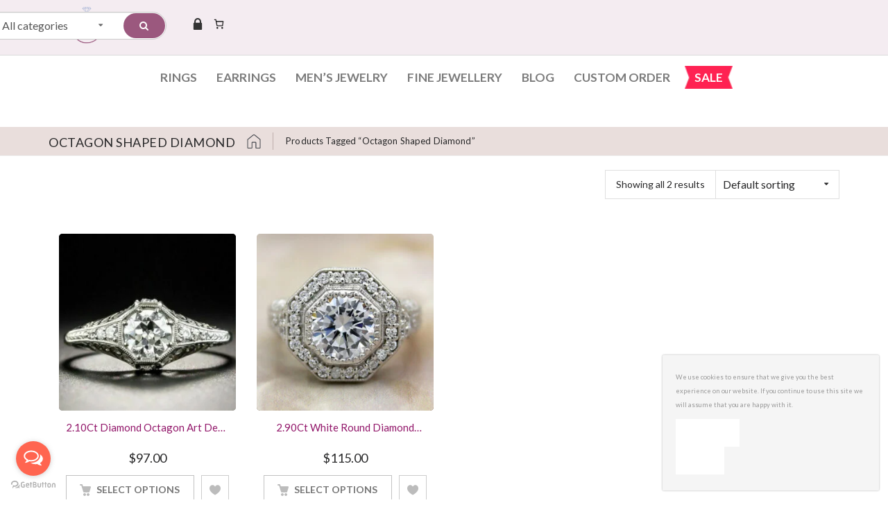

--- FILE ---
content_type: text/html; charset=UTF-8
request_url: https://sunargi.com/product-tag/octagon-shaped-diamond/?order=desc
body_size: 36050
content:
<!DOCTYPE html>
<html lang="en-US"><head>

<meta charset="UTF-8">
	<meta name="viewport" content="width=device-width, initial-scale=1">
	<link rel="profile" href="http://gmpg.org/xfn/11">
	   
					<script>document.documentElement.className = document.documentElement.className + ' yes-js js_active js'</script>
			<title>octagon shaped diamond &#8211; Sunargi</title>
<meta name='robots' content='max-image-preview:large' />
	<style>img:is([sizes="auto" i], [sizes^="auto," i]) { contain-intrinsic-size: 3000px 1500px }</style>
	<link rel='dns-prefetch' href='//ajax.googleapis.com' />
<link rel="alternate" type="application/rss+xml" title="Sunargi &raquo; Feed" href="https://sunargi.com/feed/" />
<link rel="alternate" type="application/rss+xml" title="Sunargi &raquo; Comments Feed" href="https://sunargi.com/comments/feed/" />
<link rel="alternate" type="application/rss+xml" title="Sunargi &raquo; octagon shaped diamond Tag Feed" href="https://sunargi.com/product-tag/octagon-shaped-diamond/feed/" />
<script type="text/javascript">
/* <![CDATA[ */
window._wpemojiSettings = {"baseUrl":"https:\/\/s.w.org\/images\/core\/emoji\/16.0.1\/72x72\/","ext":".png","svgUrl":"https:\/\/s.w.org\/images\/core\/emoji\/16.0.1\/svg\/","svgExt":".svg","source":{"concatemoji":"https:\/\/sunargi.com\/wp-includes\/js\/wp-emoji-release.min.js?ver=6.8.3"}};
/*! This file is auto-generated */
!function(s,n){var o,i,e;function c(e){try{var t={supportTests:e,timestamp:(new Date).valueOf()};sessionStorage.setItem(o,JSON.stringify(t))}catch(e){}}function p(e,t,n){e.clearRect(0,0,e.canvas.width,e.canvas.height),e.fillText(t,0,0);var t=new Uint32Array(e.getImageData(0,0,e.canvas.width,e.canvas.height).data),a=(e.clearRect(0,0,e.canvas.width,e.canvas.height),e.fillText(n,0,0),new Uint32Array(e.getImageData(0,0,e.canvas.width,e.canvas.height).data));return t.every(function(e,t){return e===a[t]})}function u(e,t){e.clearRect(0,0,e.canvas.width,e.canvas.height),e.fillText(t,0,0);for(var n=e.getImageData(16,16,1,1),a=0;a<n.data.length;a++)if(0!==n.data[a])return!1;return!0}function f(e,t,n,a){switch(t){case"flag":return n(e,"\ud83c\udff3\ufe0f\u200d\u26a7\ufe0f","\ud83c\udff3\ufe0f\u200b\u26a7\ufe0f")?!1:!n(e,"\ud83c\udde8\ud83c\uddf6","\ud83c\udde8\u200b\ud83c\uddf6")&&!n(e,"\ud83c\udff4\udb40\udc67\udb40\udc62\udb40\udc65\udb40\udc6e\udb40\udc67\udb40\udc7f","\ud83c\udff4\u200b\udb40\udc67\u200b\udb40\udc62\u200b\udb40\udc65\u200b\udb40\udc6e\u200b\udb40\udc67\u200b\udb40\udc7f");case"emoji":return!a(e,"\ud83e\udedf")}return!1}function g(e,t,n,a){var r="undefined"!=typeof WorkerGlobalScope&&self instanceof WorkerGlobalScope?new OffscreenCanvas(300,150):s.createElement("canvas"),o=r.getContext("2d",{willReadFrequently:!0}),i=(o.textBaseline="top",o.font="600 32px Arial",{});return e.forEach(function(e){i[e]=t(o,e,n,a)}),i}function t(e){var t=s.createElement("script");t.src=e,t.defer=!0,s.head.appendChild(t)}"undefined"!=typeof Promise&&(o="wpEmojiSettingsSupports",i=["flag","emoji"],n.supports={everything:!0,everythingExceptFlag:!0},e=new Promise(function(e){s.addEventListener("DOMContentLoaded",e,{once:!0})}),new Promise(function(t){var n=function(){try{var e=JSON.parse(sessionStorage.getItem(o));if("object"==typeof e&&"number"==typeof e.timestamp&&(new Date).valueOf()<e.timestamp+604800&&"object"==typeof e.supportTests)return e.supportTests}catch(e){}return null}();if(!n){if("undefined"!=typeof Worker&&"undefined"!=typeof OffscreenCanvas&&"undefined"!=typeof URL&&URL.createObjectURL&&"undefined"!=typeof Blob)try{var e="postMessage("+g.toString()+"("+[JSON.stringify(i),f.toString(),p.toString(),u.toString()].join(",")+"));",a=new Blob([e],{type:"text/javascript"}),r=new Worker(URL.createObjectURL(a),{name:"wpTestEmojiSupports"});return void(r.onmessage=function(e){c(n=e.data),r.terminate(),t(n)})}catch(e){}c(n=g(i,f,p,u))}t(n)}).then(function(e){for(var t in e)n.supports[t]=e[t],n.supports.everything=n.supports.everything&&n.supports[t],"flag"!==t&&(n.supports.everythingExceptFlag=n.supports.everythingExceptFlag&&n.supports[t]);n.supports.everythingExceptFlag=n.supports.everythingExceptFlag&&!n.supports.flag,n.DOMReady=!1,n.readyCallback=function(){n.DOMReady=!0}}).then(function(){return e}).then(function(){var e;n.supports.everything||(n.readyCallback(),(e=n.source||{}).concatemoji?t(e.concatemoji):e.wpemoji&&e.twemoji&&(t(e.twemoji),t(e.wpemoji)))}))}((window,document),window._wpemojiSettings);
/* ]]> */
</script>

<style id='wp-emoji-styles-inline-css' type='text/css'>

	img.wp-smiley, img.emoji {
		display: inline !important;
		border: none !important;
		box-shadow: none !important;
		height: 1em !important;
		width: 1em !important;
		margin: 0 0.07em !important;
		vertical-align: -0.1em !important;
		background: none !important;
		padding: 0 !important;
	}
</style>
<link rel='stylesheet' id='wp-block-library-css' href='https://sunargi.com/wp-includes/css/dist/block-library/style.min.css?ver=6.8.3' type='text/css' media='all' />
<style id='classic-theme-styles-inline-css' type='text/css'>
/*! This file is auto-generated */
.wp-block-button__link{color:#fff;background-color:#32373c;border-radius:9999px;box-shadow:none;text-decoration:none;padding:calc(.667em + 2px) calc(1.333em + 2px);font-size:1.125em}.wp-block-file__button{background:#32373c;color:#fff;text-decoration:none}
</style>
<link rel='stylesheet' id='yith-wcan-shortcodes-css' href='https://sunargi.com/wp-content/plugins/yith-woocommerce-ajax-navigation/assets/css/shortcodes.css?ver=5.13.0' type='text/css' media='all' />
<style id='yith-wcan-shortcodes-inline-css' type='text/css'>
:root{
	--yith-wcan-filters_colors_titles: #434343;
	--yith-wcan-filters_colors_background: #FFFFFF;
	--yith-wcan-filters_colors_accent: #A7144C;
	--yith-wcan-filters_colors_accent_r: 167;
	--yith-wcan-filters_colors_accent_g: 20;
	--yith-wcan-filters_colors_accent_b: 76;
	--yith-wcan-color_swatches_border_radius: 100%;
	--yith-wcan-color_swatches_size: 30px;
	--yith-wcan-labels_style_background: #FFFFFF;
	--yith-wcan-labels_style_background_hover: #A7144C;
	--yith-wcan-labels_style_background_active: #A7144C;
	--yith-wcan-labels_style_text: #434343;
	--yith-wcan-labels_style_text_hover: #FFFFFF;
	--yith-wcan-labels_style_text_active: #FFFFFF;
	--yith-wcan-anchors_style_text: #434343;
	--yith-wcan-anchors_style_text_hover: #A7144C;
	--yith-wcan-anchors_style_text_active: #A7144C;
}
</style>
<style id='global-styles-inline-css' type='text/css'>
:root{--wp--preset--aspect-ratio--square: 1;--wp--preset--aspect-ratio--4-3: 4/3;--wp--preset--aspect-ratio--3-4: 3/4;--wp--preset--aspect-ratio--3-2: 3/2;--wp--preset--aspect-ratio--2-3: 2/3;--wp--preset--aspect-ratio--16-9: 16/9;--wp--preset--aspect-ratio--9-16: 9/16;--wp--preset--color--black: #000000;--wp--preset--color--cyan-bluish-gray: #abb8c3;--wp--preset--color--white: #ffffff;--wp--preset--color--pale-pink: #f78da7;--wp--preset--color--vivid-red: #cf2e2e;--wp--preset--color--luminous-vivid-orange: #ff6900;--wp--preset--color--luminous-vivid-amber: #fcb900;--wp--preset--color--light-green-cyan: #7bdcb5;--wp--preset--color--vivid-green-cyan: #00d084;--wp--preset--color--pale-cyan-blue: #8ed1fc;--wp--preset--color--vivid-cyan-blue: #0693e3;--wp--preset--color--vivid-purple: #9b51e0;--wp--preset--gradient--vivid-cyan-blue-to-vivid-purple: linear-gradient(135deg,rgba(6,147,227,1) 0%,rgb(155,81,224) 100%);--wp--preset--gradient--light-green-cyan-to-vivid-green-cyan: linear-gradient(135deg,rgb(122,220,180) 0%,rgb(0,208,130) 100%);--wp--preset--gradient--luminous-vivid-amber-to-luminous-vivid-orange: linear-gradient(135deg,rgba(252,185,0,1) 0%,rgba(255,105,0,1) 100%);--wp--preset--gradient--luminous-vivid-orange-to-vivid-red: linear-gradient(135deg,rgba(255,105,0,1) 0%,rgb(207,46,46) 100%);--wp--preset--gradient--very-light-gray-to-cyan-bluish-gray: linear-gradient(135deg,rgb(238,238,238) 0%,rgb(169,184,195) 100%);--wp--preset--gradient--cool-to-warm-spectrum: linear-gradient(135deg,rgb(74,234,220) 0%,rgb(151,120,209) 20%,rgb(207,42,186) 40%,rgb(238,44,130) 60%,rgb(251,105,98) 80%,rgb(254,248,76) 100%);--wp--preset--gradient--blush-light-purple: linear-gradient(135deg,rgb(255,206,236) 0%,rgb(152,150,240) 100%);--wp--preset--gradient--blush-bordeaux: linear-gradient(135deg,rgb(254,205,165) 0%,rgb(254,45,45) 50%,rgb(107,0,62) 100%);--wp--preset--gradient--luminous-dusk: linear-gradient(135deg,rgb(255,203,112) 0%,rgb(199,81,192) 50%,rgb(65,88,208) 100%);--wp--preset--gradient--pale-ocean: linear-gradient(135deg,rgb(255,245,203) 0%,rgb(182,227,212) 50%,rgb(51,167,181) 100%);--wp--preset--gradient--electric-grass: linear-gradient(135deg,rgb(202,248,128) 0%,rgb(113,206,126) 100%);--wp--preset--gradient--midnight: linear-gradient(135deg,rgb(2,3,129) 0%,rgb(40,116,252) 100%);--wp--preset--font-size--small: 13px;--wp--preset--font-size--medium: 20px;--wp--preset--font-size--large: 36px;--wp--preset--font-size--x-large: 42px;--wp--preset--spacing--20: 0.44rem;--wp--preset--spacing--30: 0.67rem;--wp--preset--spacing--40: 1rem;--wp--preset--spacing--50: 1.5rem;--wp--preset--spacing--60: 2.25rem;--wp--preset--spacing--70: 3.38rem;--wp--preset--spacing--80: 5.06rem;--wp--preset--shadow--natural: 6px 6px 9px rgba(0, 0, 0, 0.2);--wp--preset--shadow--deep: 12px 12px 50px rgba(0, 0, 0, 0.4);--wp--preset--shadow--sharp: 6px 6px 0px rgba(0, 0, 0, 0.2);--wp--preset--shadow--outlined: 6px 6px 0px -3px rgba(255, 255, 255, 1), 6px 6px rgba(0, 0, 0, 1);--wp--preset--shadow--crisp: 6px 6px 0px rgba(0, 0, 0, 1);}:where(.is-layout-flex){gap: 0.5em;}:where(.is-layout-grid){gap: 0.5em;}body .is-layout-flex{display: flex;}.is-layout-flex{flex-wrap: wrap;align-items: center;}.is-layout-flex > :is(*, div){margin: 0;}body .is-layout-grid{display: grid;}.is-layout-grid > :is(*, div){margin: 0;}:where(.wp-block-columns.is-layout-flex){gap: 2em;}:where(.wp-block-columns.is-layout-grid){gap: 2em;}:where(.wp-block-post-template.is-layout-flex){gap: 1.25em;}:where(.wp-block-post-template.is-layout-grid){gap: 1.25em;}.has-black-color{color: var(--wp--preset--color--black) !important;}.has-cyan-bluish-gray-color{color: var(--wp--preset--color--cyan-bluish-gray) !important;}.has-white-color{color: var(--wp--preset--color--white) !important;}.has-pale-pink-color{color: var(--wp--preset--color--pale-pink) !important;}.has-vivid-red-color{color: var(--wp--preset--color--vivid-red) !important;}.has-luminous-vivid-orange-color{color: var(--wp--preset--color--luminous-vivid-orange) !important;}.has-luminous-vivid-amber-color{color: var(--wp--preset--color--luminous-vivid-amber) !important;}.has-light-green-cyan-color{color: var(--wp--preset--color--light-green-cyan) !important;}.has-vivid-green-cyan-color{color: var(--wp--preset--color--vivid-green-cyan) !important;}.has-pale-cyan-blue-color{color: var(--wp--preset--color--pale-cyan-blue) !important;}.has-vivid-cyan-blue-color{color: var(--wp--preset--color--vivid-cyan-blue) !important;}.has-vivid-purple-color{color: var(--wp--preset--color--vivid-purple) !important;}.has-black-background-color{background-color: var(--wp--preset--color--black) !important;}.has-cyan-bluish-gray-background-color{background-color: var(--wp--preset--color--cyan-bluish-gray) !important;}.has-white-background-color{background-color: var(--wp--preset--color--white) !important;}.has-pale-pink-background-color{background-color: var(--wp--preset--color--pale-pink) !important;}.has-vivid-red-background-color{background-color: var(--wp--preset--color--vivid-red) !important;}.has-luminous-vivid-orange-background-color{background-color: var(--wp--preset--color--luminous-vivid-orange) !important;}.has-luminous-vivid-amber-background-color{background-color: var(--wp--preset--color--luminous-vivid-amber) !important;}.has-light-green-cyan-background-color{background-color: var(--wp--preset--color--light-green-cyan) !important;}.has-vivid-green-cyan-background-color{background-color: var(--wp--preset--color--vivid-green-cyan) !important;}.has-pale-cyan-blue-background-color{background-color: var(--wp--preset--color--pale-cyan-blue) !important;}.has-vivid-cyan-blue-background-color{background-color: var(--wp--preset--color--vivid-cyan-blue) !important;}.has-vivid-purple-background-color{background-color: var(--wp--preset--color--vivid-purple) !important;}.has-black-border-color{border-color: var(--wp--preset--color--black) !important;}.has-cyan-bluish-gray-border-color{border-color: var(--wp--preset--color--cyan-bluish-gray) !important;}.has-white-border-color{border-color: var(--wp--preset--color--white) !important;}.has-pale-pink-border-color{border-color: var(--wp--preset--color--pale-pink) !important;}.has-vivid-red-border-color{border-color: var(--wp--preset--color--vivid-red) !important;}.has-luminous-vivid-orange-border-color{border-color: var(--wp--preset--color--luminous-vivid-orange) !important;}.has-luminous-vivid-amber-border-color{border-color: var(--wp--preset--color--luminous-vivid-amber) !important;}.has-light-green-cyan-border-color{border-color: var(--wp--preset--color--light-green-cyan) !important;}.has-vivid-green-cyan-border-color{border-color: var(--wp--preset--color--vivid-green-cyan) !important;}.has-pale-cyan-blue-border-color{border-color: var(--wp--preset--color--pale-cyan-blue) !important;}.has-vivid-cyan-blue-border-color{border-color: var(--wp--preset--color--vivid-cyan-blue) !important;}.has-vivid-purple-border-color{border-color: var(--wp--preset--color--vivid-purple) !important;}.has-vivid-cyan-blue-to-vivid-purple-gradient-background{background: var(--wp--preset--gradient--vivid-cyan-blue-to-vivid-purple) !important;}.has-light-green-cyan-to-vivid-green-cyan-gradient-background{background: var(--wp--preset--gradient--light-green-cyan-to-vivid-green-cyan) !important;}.has-luminous-vivid-amber-to-luminous-vivid-orange-gradient-background{background: var(--wp--preset--gradient--luminous-vivid-amber-to-luminous-vivid-orange) !important;}.has-luminous-vivid-orange-to-vivid-red-gradient-background{background: var(--wp--preset--gradient--luminous-vivid-orange-to-vivid-red) !important;}.has-very-light-gray-to-cyan-bluish-gray-gradient-background{background: var(--wp--preset--gradient--very-light-gray-to-cyan-bluish-gray) !important;}.has-cool-to-warm-spectrum-gradient-background{background: var(--wp--preset--gradient--cool-to-warm-spectrum) !important;}.has-blush-light-purple-gradient-background{background: var(--wp--preset--gradient--blush-light-purple) !important;}.has-blush-bordeaux-gradient-background{background: var(--wp--preset--gradient--blush-bordeaux) !important;}.has-luminous-dusk-gradient-background{background: var(--wp--preset--gradient--luminous-dusk) !important;}.has-pale-ocean-gradient-background{background: var(--wp--preset--gradient--pale-ocean) !important;}.has-electric-grass-gradient-background{background: var(--wp--preset--gradient--electric-grass) !important;}.has-midnight-gradient-background{background: var(--wp--preset--gradient--midnight) !important;}.has-small-font-size{font-size: var(--wp--preset--font-size--small) !important;}.has-medium-font-size{font-size: var(--wp--preset--font-size--medium) !important;}.has-large-font-size{font-size: var(--wp--preset--font-size--large) !important;}.has-x-large-font-size{font-size: var(--wp--preset--font-size--x-large) !important;}
:where(.wp-block-post-template.is-layout-flex){gap: 1.25em;}:where(.wp-block-post-template.is-layout-grid){gap: 1.25em;}
:where(.wp-block-columns.is-layout-flex){gap: 2em;}:where(.wp-block-columns.is-layout-grid){gap: 2em;}
:root :where(.wp-block-pullquote){font-size: 1.5em;line-height: 1.6;}
</style>
<link rel='stylesheet' id='contact-form-7-css' href='https://sunargi.com/wp-content/plugins/contact-form-7/includes/css/styles.css?ver=6.1.1' type='text/css' media='all' />
<style id='contact-form-7-inline-css' type='text/css'>
.wpcf7 .wpcf7-recaptcha iframe {margin-bottom: 0;}.wpcf7 .wpcf7-recaptcha[data-align="center"] > div {margin: 0 auto;}.wpcf7 .wpcf7-recaptcha[data-align="right"] > div {margin: 0 0 0 auto;}
</style>
<style id='woocommerce-inline-inline-css' type='text/css'>
.woocommerce form .form-row .required { visibility: visible; }
</style>
<link rel='stylesheet' id='wpa-wcpb-frontend-css' href='https://sunargi.com/wp-content/plugins/wpa-woocommerce-product-bundle/assets/css/wcpb-frontend.css?ver=6.8.3' type='text/css' media='all' />
<link rel='stylesheet' id='yith-wcpsc-frontent-styles-css' href='https://sunargi.com/wp-content/plugins/yith-product-size-charts-for-woocommerce-premium/assets/css/frontend_premium.css?ver=6.8.3' type='text/css' media='all' />
<style id='yith-wcpsc-frontent-styles-inline-css' type='text/css'>
.yith-wcpsc-overlay{
                background: #000000;
                opacity: 0.8;
            }.yith-wcpsc-product-size-chart-button{
                background: #b369a5;
                border: none;
                border-radius: 3px;
                color: #ffffff;
                display: inline-block;
                padding: 10px 20px 10px 20px;
                text-decoration: none;
                margin: 5px 3px;
                cursor: pointer;
                box-shadow: 0px 2px 7px -2px #dddddd;
            }
            .yith-wcpsc-product-size-chart-button:hover{
                 background: #c287b7;
            }
            .yith-wcpsc-product-table-default td, .yith-wcpsc-product-table-default th {
                        border     : 1px solid #e0e0e0 !important;
                    }
                    .yith-wcpsc-product-table-default tr > td:first-child, .yith-wcpsc-product-table-default th {
                        background  : #f9f9f9 !important;
                    }.yith-wcpsc-product-size-charts-popup{
                                box-shadow: 2px 2px 10px 1px #e5e5e5 !important;
                                background: #ffffff !important;
                                border: 1px solid #e5e5e5 !important;
                            }
                            ul.yith-wcpsc-tabbed-popup-list li.ui-state-active {
                                background : #ffffff !important;
                            }
</style>
<link rel='stylesheet' id='dashicons-css' href='https://sunargi.com/wp-includes/css/dashicons.min.css?ver=6.8.3' type='text/css' media='all' />
<style id='dashicons-inline-css' type='text/css'>
[data-font="Dashicons"]:before {font-family: 'Dashicons' !important;content: attr(data-icon) !important;speak: none !important;font-weight: normal !important;font-variant: normal !important;text-transform: none !important;line-height: 1 !important;font-style: normal !important;-webkit-font-smoothing: antialiased !important;-moz-osx-font-smoothing: grayscale !important;}
</style>
<link rel='stylesheet' id='jquery-ui-style-css-css' href='//ajax.googleapis.com/ajax/libs/jqueryui/1.11.3/themes/smoothness/jquery-ui.css?ver=6.8.3' type='text/css' media='all' />
<link rel='stylesheet' id='wcpa-frontend-css' href='https://sunargi.com/wp-content/plugins/woo-custom-product-addons/assets/css/style_0.css?ver=3.0.16' type='text/css' media='all' />
<link rel='stylesheet' id='chld_thm_cfg_parent-css' href='https://sunargi.com/wp-content/themes/xtocky/style.css?ver=6.8.3' type='text/css' media='all' />
<link rel='stylesheet' id='js_composer_front-css' href='https://sunargi.com/wp-content/plugins/js_composer/assets/css/js_composer.min.css?ver=6.5.0' type='text/css' media='all' />
<link rel='stylesheet' id='xtocky-style-css' href='https://sunargi.com/wp-content/themes/sunargi/style.css?ver=6.8.3' type='text/css' media='all' />
<style id='xtocky-style-inline-css' type='text/css'>
@media (max-width:991px){
    .header-dropdown.account-dropdown{
        display:none;
    }
    .hesperiden.tp-bullets {
        display: none;
    }
}
.product-wrap {
	margin-bottom: 40px;
	text-align: center;
}

.testimonial blockquote {
    background-color: #fff;
    padding: 30px !important;
}

.product-price-container {
	color: #444;
	font-size: 17px;
	font-weight: 500;
	line-height: 1;
}

.tp-tab {
  text-align: right;
  color:#000;
}

.tp-tab.selected {
  position: relative;
}
.tp-tab.selected:before {
  position: absolute;
  content: "";
  left: 0;
  bottom: 0;
  height: 1px;
  width: 100%;
  background: #fcc030;
}

.product-meta .product-brand {
	float: left;
	display: none;
}

.product-meta .ratings-container {
	float: right;
	display: none;
}


#comments{
    margin: 0;
}
#comments .comment-respond {
	margin: 0;
}

.title-wrap .product-title {
	margin-bottom: 20px;
}



.bottom .piko-nav.slick-slider {
    max-width: unset !important;
}


#ywcps_layout3 .single_product_container .product_other_info {
    display: none;
}@media (min-width:1200px){.container{max-width:1200px} }
</style>
<script type="text/javascript" src="https://sunargi.com/wp-includes/js/jquery/jquery.min.js?ver=3.7.1" id="jquery-core-js"></script>
<script type="text/javascript" src="https://sunargi.com/wp-includes/js/jquery/jquery-migrate.min.js?ver=3.4.1" id="jquery-migrate-js"></script>
<script type="text/javascript" id="cookie-notice-front-js-before">
/* <![CDATA[ */
var cnArgs = {"ajaxUrl":"https:\/\/sunargi.com\/wp-admin\/admin-ajax.php","nonce":"5896b6ce23","hideEffect":"fade","position":"bottom","onScroll":false,"onScrollOffset":100,"onClick":false,"cookieName":"cookie_notice_accepted","cookieTime":2592000,"cookieTimeRejected":2592000,"globalCookie":false,"redirection":false,"cache":true,"revokeCookies":false,"revokeCookiesOpt":"automatic"};
/* ]]> */
</script>
<script type="text/javascript" src="https://sunargi.com/wp-content/plugins/cookie-notice/js/front.min.js?ver=2.5.10" id="cookie-notice-front-js"></script>
<script type="text/javascript" src="https://sunargi.com/wp-content/plugins/woocommerce/assets/js/jquery-blockui/jquery.blockUI.min.js?ver=2.7.0-wc.10.4.3" id="wc-jquery-blockui-js" data-wp-strategy="defer"></script>
<script type="text/javascript" id="wc-add-to-cart-js-extra">
/* <![CDATA[ */
var wc_add_to_cart_params = {"ajax_url":"\/wp-admin\/admin-ajax.php","wc_ajax_url":"\/?wc-ajax=%%endpoint%%","i18n_view_cart":"View cart","cart_url":"https:\/\/sunargi.com\/cart\/","is_cart":"","cart_redirect_after_add":"no"};
/* ]]> */
</script>
<script type="text/javascript" src="https://sunargi.com/wp-content/plugins/woocommerce/assets/js/frontend/add-to-cart.min.js?ver=10.4.3" id="wc-add-to-cart-js" data-wp-strategy="defer"></script>
<script type="text/javascript" src="https://sunargi.com/wp-content/plugins/woocommerce/assets/js/js-cookie/js.cookie.min.js?ver=2.1.4-wc.10.4.3" id="wc-js-cookie-js" defer="defer" data-wp-strategy="defer"></script>
<script type="text/javascript" id="woocommerce-js-extra">
/* <![CDATA[ */
var woocommerce_params = {"ajax_url":"\/wp-admin\/admin-ajax.php","wc_ajax_url":"\/?wc-ajax=%%endpoint%%","i18n_password_show":"Show password","i18n_password_hide":"Hide password"};
/* ]]> */
</script>
<script type="text/javascript" src="https://sunargi.com/wp-content/plugins/woocommerce/assets/js/frontend/woocommerce.min.js?ver=10.4.3" id="woocommerce-js" defer="defer" data-wp-strategy="defer"></script>
<script type="text/javascript" src="https://sunargi.com/wp-content/plugins/js_composer/assets/js/vendors/woocommerce-add-to-cart.js?ver=6.5.0" id="vc_woocommerce-add-to-cart-js-js"></script>
<link rel="https://api.w.org/" href="https://sunargi.com/wp-json/" /><link rel="alternate" title="JSON" type="application/json" href="https://sunargi.com/wp-json/wp/v2/product_tag/854" /><link rel="EditURI" type="application/rsd+xml" title="RSD" href="https://sunargi.com/xmlrpc.php?rsd" />
<meta name="generator" content="WordPress 6.8.3" />
<meta name="generator" content="WooCommerce 10.4.3" />
<script type="text/javascript" > var vs_ajax_url = "https://sunargi.com/wp-admin/admin-ajax.php"; </script><meta name="robots" content="NOODP"><meta name="description" content="octagon shaped diamond" />	<noscript><style>.woocommerce-product-gallery{ opacity: 1 !important; }</style></noscript>
	<meta name="generator" content="Powered by WPBakery Page Builder - drag and drop page builder for WordPress."/>
<meta name="generator" content="Powered by Slider Revolution 6.6.5 - responsive, Mobile-Friendly Slider Plugin for WordPress with comfortable drag and drop interface." />
<style>:root{}:root{}</style><link rel="icon" href="https://sunargi.com/wp-content/uploads/2023/01/cropped-Logo-png-32x32.png" sizes="32x32" />
<link rel="icon" href="https://sunargi.com/wp-content/uploads/2023/01/cropped-Logo-png-192x192.png" sizes="192x192" />
<link rel="apple-touch-icon" href="https://sunargi.com/wp-content/uploads/2023/01/cropped-Logo-png-180x180.png" />
<meta name="msapplication-TileImage" content="https://sunargi.com/wp-content/uploads/2023/01/cropped-Logo-png-270x270.png" />
<script>function setREVStartSize(e){
			//window.requestAnimationFrame(function() {
				window.RSIW = window.RSIW===undefined ? window.innerWidth : window.RSIW;
				window.RSIH = window.RSIH===undefined ? window.innerHeight : window.RSIH;
				try {
					var pw = document.getElementById(e.c).parentNode.offsetWidth,
						newh;
					pw = pw===0 || isNaN(pw) || (e.l=="fullwidth" || e.layout=="fullwidth") ? window.RSIW : pw;
					e.tabw = e.tabw===undefined ? 0 : parseInt(e.tabw);
					e.thumbw = e.thumbw===undefined ? 0 : parseInt(e.thumbw);
					e.tabh = e.tabh===undefined ? 0 : parseInt(e.tabh);
					e.thumbh = e.thumbh===undefined ? 0 : parseInt(e.thumbh);
					e.tabhide = e.tabhide===undefined ? 0 : parseInt(e.tabhide);
					e.thumbhide = e.thumbhide===undefined ? 0 : parseInt(e.thumbhide);
					e.mh = e.mh===undefined || e.mh=="" || e.mh==="auto" ? 0 : parseInt(e.mh,0);
					if(e.layout==="fullscreen" || e.l==="fullscreen")
						newh = Math.max(e.mh,window.RSIH);
					else{
						e.gw = Array.isArray(e.gw) ? e.gw : [e.gw];
						for (var i in e.rl) if (e.gw[i]===undefined || e.gw[i]===0) e.gw[i] = e.gw[i-1];
						e.gh = e.el===undefined || e.el==="" || (Array.isArray(e.el) && e.el.length==0)? e.gh : e.el;
						e.gh = Array.isArray(e.gh) ? e.gh : [e.gh];
						for (var i in e.rl) if (e.gh[i]===undefined || e.gh[i]===0) e.gh[i] = e.gh[i-1];
											
						var nl = new Array(e.rl.length),
							ix = 0,
							sl;
						e.tabw = e.tabhide>=pw ? 0 : e.tabw;
						e.thumbw = e.thumbhide>=pw ? 0 : e.thumbw;
						e.tabh = e.tabhide>=pw ? 0 : e.tabh;
						e.thumbh = e.thumbhide>=pw ? 0 : e.thumbh;
						for (var i in e.rl) nl[i] = e.rl[i]<window.RSIW ? 0 : e.rl[i];
						sl = nl[0];
						for (var i in nl) if (sl>nl[i] && nl[i]>0) { sl = nl[i]; ix=i;}
						var m = pw>(e.gw[ix]+e.tabw+e.thumbw) ? 1 : (pw-(e.tabw+e.thumbw)) / (e.gw[ix]);
						newh =  (e.gh[ix] * m) + (e.tabh + e.thumbh);
					}
					var el = document.getElementById(e.c);
					if (el!==null && el) el.style.height = newh+"px";
					el = document.getElementById(e.c+"_wrapper");
					if (el!==null && el) {
						el.style.height = newh+"px";
						el.style.display = "block";
					}
				} catch(e){
					console.log("Failure at Presize of Slider:" + e)
				}
			//});
		  };</script>
		<style type="text/css" id="wp-custom-css">
			.site-header .header-top {
    display: none !important;
}

body .bannersection_home {
	padding: 0px !important;
}
.promotion_bar{
	margin-bottom: 30px;
}		</style>
		<style type="text/css" title="dynamic-css" class="options-output">.header-top-text ul li a:hover,.top-dropdowns li li a:hover,.header-dropdown ul li a i:hover{color:#9b587e;}.page-header:not(.woo-breadcrumb) .breadcrumb a:hover{color:transparent;}.breadcrumb > .current, .breadcrumb .prefix, .woocommerce-breadcrumb{color:#878787;}.page-header{padding-top:30px;padding-bottom:30px;}.footer-bottom{background-color:#fff;}.footer-bottom, .footer .footer-bottom a:not(.scroll-top), .footer-bottom .payment-info h5, .footer-bottom .footer-menu li + li:before {color:#a8a8a8;}.footer-bottom .social-icons .social-icon:hover, .footer-bottom .social-icons .social-icon:focus{background-color:#56cfe1;}.footer .footer-bottom a:hover, .footer .footer-bottom a:focus {color:#56cfe1;}.footer-bottom .social-icons .social-icon {background-color:#cfcfcf;}.footer-bottom .social-icons i{color:#ffffff;}.page-header.woo-breadcrumb{background-color:#f4f4f4;}.page-header.woo-breadcrumb h1{color:#333;font-size:18px;opacity: 1;visibility: visible;-webkit-transition: opacity 0.24s ease-in-out;-moz-transition: opacity 0.24s ease-in-out;transition: opacity 0.24s ease-in-out;}.wf-loading .page-header.woo-breadcrumb h1{opacity: 0;}.ie.wf-loading .page-header.woo-breadcrumb h1{visibility: hidden;}.page-header.woo-breadcrumb{padding-top:18px;padding-bottom:18px;}.page-header.woo-single{padding-top:15px;padding-bottom:15px;}.page-header.woo-single .breadcrumb a{color:#777777;}.page-header.woo-single .breadcrumb a:hover, .page-header.woo-single .breadcrumb a:focus{color:#56cfe1;}.page-header.woo-single .breadcrumb > .current, .page-header.woo-single .breadcrumb .prefix, .page-header.woo-single .woocommerce-breadcrumb{color:#b0afaf;}body{font-style:normal;color:#888888;opacity: 1;visibility: visible;-webkit-transition: opacity 0.24s ease-in-out;-moz-transition: opacity 0.24s ease-in-out;transition: opacity 0.24s ease-in-out;}.wf-loading body{opacity: 0;}.ie.wf-loading body{visibility: hidden;}h1, .h1, h2, .h2, h3, .h3, h4, .h4, h5, .h5, h6, .h6{opacity: 1;visibility: visible;-webkit-transition: opacity 0.24s ease-in-out;-moz-transition: opacity 0.24s ease-in-out;transition: opacity 0.24s ease-in-out;}.wf-loading h1,.wf-loading  .h1,.wf-loading  h2,.wf-loading  .h2,.wf-loading  h3,.wf-loading  .h3,.wf-loading  h4,.wf-loading  .h4,.wf-loading  h5,.wf-loading  .h5,.wf-loading  h6,.wf-loading  .h6{opacity: 0;}.ie.wf-loading h1,.ie.wf-loading  .h1,.ie.wf-loading  h2,.ie.wf-loading  .h2,.ie.wf-loading  h3,.ie.wf-loading  .h3,.ie.wf-loading  h4,.ie.wf-loading  .h4,.ie.wf-loading  h5,.ie.wf-loading  .h5,.ie.wf-loading  h6,.ie.wf-loading  .h6{visibility: hidden;}h1,.h1{color:#222;font-size:28px;opacity: 1;visibility: visible;-webkit-transition: opacity 0.24s ease-in-out;-moz-transition: opacity 0.24s ease-in-out;transition: opacity 0.24s ease-in-out;}.wf-loading h1,.wf-loading .h1{opacity: 0;}.ie.wf-loading h1,.ie.wf-loading .h1{visibility: hidden;}h2,.h2{color:#222;font-size:25px;opacity: 1;visibility: visible;-webkit-transition: opacity 0.24s ease-in-out;-moz-transition: opacity 0.24s ease-in-out;transition: opacity 0.24s ease-in-out;}.wf-loading h2,.wf-loading .h2{opacity: 0;}.ie.wf-loading h2,.ie.wf-loading .h2{visibility: hidden;}h3,.h3{color:#222;font-size:22px;opacity: 1;visibility: visible;-webkit-transition: opacity 0.24s ease-in-out;-moz-transition: opacity 0.24s ease-in-out;transition: opacity 0.24s ease-in-out;}.wf-loading h3,.wf-loading .h3{opacity: 0;}.ie.wf-loading h3,.ie.wf-loading .h3{visibility: hidden;}h4,.h4{color:#222;font-size:18px;opacity: 1;visibility: visible;-webkit-transition: opacity 0.24s ease-in-out;-moz-transition: opacity 0.24s ease-in-out;transition: opacity 0.24s ease-in-out;}.wf-loading h4,.wf-loading .h4{opacity: 0;}.ie.wf-loading h4,.ie.wf-loading .h4{visibility: hidden;}h5,.h5{color:#222;font-size:16px;opacity: 1;visibility: visible;-webkit-transition: opacity 0.24s ease-in-out;-moz-transition: opacity 0.24s ease-in-out;transition: opacity 0.24s ease-in-out;}.wf-loading h5,.wf-loading .h5{opacity: 0;}.ie.wf-loading h5,.ie.wf-loading .h5{visibility: hidden;}h6,.h6{color:#222;font-size:14px;opacity: 1;visibility: visible;-webkit-transition: opacity 0.24s ease-in-out;-moz-transition: opacity 0.24s ease-in-out;transition: opacity 0.24s ease-in-out;}.wf-loading h6,.wf-loading .h6{opacity: 0;}.ie.wf-loading h6,.ie.wf-loading .h6{visibility: hidden;}</style><noscript><style> .wpb_animate_when_almost_visible { opacity: 1; }</style></noscript> 
    <!-- Latest compiled and minified CSS -->
<!-- Default Statcounter code for Sunargi https://sunargi.com -->
 
<script type="text/javascript"
src="https://www.statcounter.com/counter/counter.js" async></script>
<noscript><div class="statcounter"><a title="Web Analytics Made Easy -
StatCounter" href="https://statcounter.com/" target="_blank"><img
class="statcounter" src="https://c.statcounter.com/12069202/0/737bd690/1/"
alt="Web Analytics Made Easy - StatCounter"></a></div></noscript>
<!-- End of Statcounter Code -->

<!-- Global site tag (gtag.js) - Google Analytics -->
<script async src="https://www.googletagmanager.com/gtag/js?id=UA-146355688-1"></script>
<script>
  window.dataLayer = window.dataLayer || [];
  function gtag(){dataLayer.push(arguments);}
  gtag('js', new Date());

  gtag('config', 'UA-146355688-1');
</script>
 
 <!-- Meta Pixel Code -->
<script>
!function(f,b,e,v,n,t,s)
{if(f.fbq)return;n=f.fbq=function(){n.callMethod?
n.callMethod.apply(n,arguments):n.queue.push(arguments)};
if(!f._fbq)f._fbq=n;n.push=n;n.loaded=!0;n.version='2.0';
n.queue=[];t=b.createElement(e);t.async=!0;
t.src=v;s=b.getElementsByTagName(e)[0];
s.parentNode.insertBefore(t,s)}(window, document,'script',
'https://connect.facebook.net/en_US/fbevents.js');
fbq('init', '858072748815562');
fbq('track', 'PageView');
</script>
<noscript><img height="1" width="1" style="display:none"
src="https://www.facebook.com/tr?id=858072748815562&ev=PageView&noscript=1"
/></noscript>
<!-- End Meta Pixel Code -->


<link rel="alternate" href="https://sunargi.com/" hreflang="en-us" /> 

 </head>
<body class="archive tax-product_tag term-octagon-shaped-diamond term-854 wp-theme-xtocky wp-child-theme-sunargi theme-xtocky cookies-not-set woocommerce woocommerce-page woocommerce-no-js yith-wcan-free wpb-js-composer js-comp-ver-6.5.0 vc_responsive hfeed wmpl-wrap-top-left  header-layout-7 header-layout-4 open-top-menu offcanvas">
<div id="page" class="site">
 <div class="header-wrapper">
	<header id="header" class="site-header">
                             <div class="header-top">
                    <div class="container">
                        <div class="header-top-text"> 
                            <ul class="piko-currency header-dropdown lang top-social"><li><a href="javascript:void(0);" class="current"><i class="fa fa-money" aria-hidden="true"></i>&nbsp;&nbsp;USD</a><ul><li><a class="currency-name" href="javascript:void(0);" data-currency="USD">USD</a></li></ul></li></ul>  
                             <ul>
      <li><a href="./contact-us">Contact Us</a></li>    
</ul>                        </div>
                        <div class="top-dropdowns">
                                <ul class="header-dropdown top-social">
        <li><a target='_blank' href='https://www.facebook.com/'><i class='social-icon fa fa-facebook'></i></a></li><li><a target='_blank' href='https://www.twitter.com/'><i class='social-icon fa fa-twitter'></i></a></li><li><a target='_blank' href='https://www.instagram.com/'><i class='social-icon fa fa-instagram'></i></a></li>    </ul><!-- .social-icon --> 
                                                             
                        </div>                       
                    </div>
                </div>
             		<div class="header-main">
                    <div class="container">
                                 <div class="navbar-toggle">
            <button type="button" class="toggle-menu-mobile-button tools_button">                                                          
                <span class="sr-only">Mobile navigation</span>
                <span class="icon-line3"></span>                               
            </button>
                                     <div class="header-search-container search-dropdown-fix"><a href="javascript:void(0);" class="search-dropdown-btn"><i class="fa fa-search" aria-hidden="true"></i></a>
            <form action="https://sunargi.com/"  class="header-search-form " method="get">    
       <input type="text" value="" placeholder="Type here..." autocomplete="off" class="form-control" name="s" id="s" required/>
       <input type="hidden" name="post_type" value="product" />
               <div class="dropdown search-dropdown">
            <div  data-toggle="dropdown" aria-haspopup="true" aria-expanded="false" role="search">
                <select  name='product_cat' id='product_cat' class='postform'>
	<option value='0' selected='selected'>All categories</option>
	<option class="level-0" value="uncategorized">Uncategorized</option>
	<option class="level-0" value="rings">Rings</option>
	<option class="level-1" value="engagement-ring">&nbsp;&nbsp;&nbsp;Engagement Ring</option>
	<option class="level-1" value="wedding-ring">&nbsp;&nbsp;&nbsp;Wedding Ring</option>
	<option class="level-1" value="bridal-ring-set">&nbsp;&nbsp;&nbsp;Bridal Ring Set</option>
	<option class="level-1" value="solitaire-ring">&nbsp;&nbsp;&nbsp;Solitaire Ring</option>
	<option class="level-1" value="promise-ring">&nbsp;&nbsp;&nbsp;Promise Ring</option>
	<option class="level-1" value="couple-ring">&nbsp;&nbsp;&nbsp;Couple Ring</option>
	<option class="level-0" value="earrings">Earrings</option>
	<option class="level-1" value="stud-earrings">&nbsp;&nbsp;&nbsp;Stud Earrings</option>
	<option class="level-1" value="drop-earrings">&nbsp;&nbsp;&nbsp;Drop Earrings</option>
	<option class="level-1" value="hoop-earrings">&nbsp;&nbsp;&nbsp;Hoop Earrings</option>
	<option class="level-0" value="bracelets">Bracelets</option>
	<option class="level-0" value="necklaces">Necklaces</option>
	<option class="level-0" value="pendants">Pendants</option>
	<option class="level-0" value="mens-jewelry">Mens Jewelry</option>
	<option class="level-1" value="mens-ring">&nbsp;&nbsp;&nbsp;Mens Ring</option>
	<option class="level-0" value="hip-hop-jewelry">Hip Hop Jewelry</option>
	<option class="level-0" value="sale">Sale</option>
</select>
            
            </div>    
        </div><!-- End .dropdown -->
        <button type="submit" class="btn loading"><i class="fa fa-circle-o-notch fa-spin fa-fw"></i></button>    
        <button type="submit" class="btn"><i class="fa fa-search" aria-hidden="true"></i></button>   
    </form>
        </div>
                     </div> 
     
			<div class="logo">
                                                <a href="https://sunargi.com/" style="max-width:200px">
                <img src="https://sunargi.com/wp-content/uploads/2023/01/Logo-png.png" alt="Sunargi" title="Just another WordPress site" class="site-logo-image"/>
                <img src="https://sunargi.com/wp-content/uploads/2023/01/Logo-png.png" alt="Sunargi" title="Just another WordPress site" class="site-logo-image"/>
            </a>
                                </div>
                        <div class="header">                                                                                         
                                        <div class="dropdowns-container">                        
            
                        <div class="header-boxes-container">	
<ul> <li> <i class="fa fa-truck" aria-hidden="true"></i> <span>Free Delivery</span> <p>on local zone</p> </li> <li> <i class="fa fa-phone" aria-hidden="true"></i> <span class="text-custom">(+1700) 000 888</span> <p>call us now</p> </li> </ul></div>         <div class="header-search-container search-dropdown-fix"><a href="javascript:void(0);" class="search-dropdown-btn"><i class="fa fa-search" aria-hidden="true"></i></a>
            <form action="https://sunargi.com/"  class="header-search-form " method="get">    
       <input type="text" value="" placeholder="Type here..." autocomplete="off" class="form-control" name="s" id="s" required/>
       <input type="hidden" name="post_type" value="product" />
               <div class="dropdown search-dropdown">
            <div  data-toggle="dropdown" aria-haspopup="true" aria-expanded="false" role="search">
                <select  name='product_cat' id='product_cat' class='postform'>
	<option value='0' selected='selected'>All categories</option>
	<option class="level-0" value="uncategorized">Uncategorized</option>
	<option class="level-0" value="rings">Rings</option>
	<option class="level-1" value="engagement-ring">&nbsp;&nbsp;&nbsp;Engagement Ring</option>
	<option class="level-1" value="wedding-ring">&nbsp;&nbsp;&nbsp;Wedding Ring</option>
	<option class="level-1" value="bridal-ring-set">&nbsp;&nbsp;&nbsp;Bridal Ring Set</option>
	<option class="level-1" value="solitaire-ring">&nbsp;&nbsp;&nbsp;Solitaire Ring</option>
	<option class="level-1" value="promise-ring">&nbsp;&nbsp;&nbsp;Promise Ring</option>
	<option class="level-1" value="couple-ring">&nbsp;&nbsp;&nbsp;Couple Ring</option>
	<option class="level-0" value="earrings">Earrings</option>
	<option class="level-1" value="stud-earrings">&nbsp;&nbsp;&nbsp;Stud Earrings</option>
	<option class="level-1" value="drop-earrings">&nbsp;&nbsp;&nbsp;Drop Earrings</option>
	<option class="level-1" value="hoop-earrings">&nbsp;&nbsp;&nbsp;Hoop Earrings</option>
	<option class="level-0" value="bracelets">Bracelets</option>
	<option class="level-0" value="necklaces">Necklaces</option>
	<option class="level-0" value="pendants">Pendants</option>
	<option class="level-0" value="mens-jewelry">Mens Jewelry</option>
	<option class="level-1" value="mens-ring">&nbsp;&nbsp;&nbsp;Mens Ring</option>
	<option class="level-0" value="hip-hop-jewelry">Hip Hop Jewelry</option>
	<option class="level-0" value="sale">Sale</option>
</select>
            
            </div>    
        </div><!-- End .dropdown -->
        <button type="submit" class="btn loading"><i class="fa fa-circle-o-notch fa-spin fa-fw"></i></button>    
        <button type="submit" class="btn"><i class="fa fa-search" aria-hidden="true"></i></button>   
    </form>
        </div>
                        <div class="dropdowns-wrapper">  
                                                                                   
                                      <div class="dropdown header-dropdown login-dropdown">
                <a href="javascript:void(0)" data-toggle="dropdown" aria-haspopup="true" aria-expanded="false">
                                                 <span><i class="icon-header icon-lock" aria-hidden="true"></i></span>
                                    </a>
            <div class="dropdown-menu">
                
<div id="piko-show-account" class="piko-show-account fullheight not-logged-in">
            
        <div class="piko-my-account">
            <div class="inner-my-acount">                
            <div id="piko-login-form-696b61a7bbfe0" class="piko-login-form piko-my-account-form show slide">
                <span class="title">Login Form</span>
                
    		<form name="loginform" id="loginform" class="login-form" action="https://sunargi.com/wp-login.php" method="post">
    			
    			<div class="login-username form-group label-overlay">
                            <input type="text" name="log" id="user_login" class="input form-control" value="" required />
                            <label class="lb-user-login input-desc"><i class="input-icon icon-user" aria-hidden="true"></i>Username or email address <span class="input-required">*</span></label>
                        </div>
    			<div class="login-password form-group label-overlay">    				
    				<input type="password" name="pwd" id="user_pass" class="input form-control" value="" />
                                <label class="lb-user-pw input-desc"><i class="input-icon icon-lock2" aria-hidden="true"></i>Password <span class="input-required">*</span></label>
    			</div><!-- /.login-password -->
                <div class="login-submit form-group">
                    <button type="submit">LogIn Account</button>
    				<input type="hidden" name="redirect_to" value="https://sunargi.com/product-tag/octagon-shaped-diamond" />
    			</div><!-- /.login-submit -->
    			
                <div class="bottom-login">
    			<div class="checkbox-remember"><label class="lb-remember"><input name="rememberme" type="checkbox" id="rememberme" value="forever" /> Remember Me</label></div>
                <a class="lost-pass-link" href="https://sunargi.com/my-account/lost-password/" title="Forgot Your Password">Forgot Your Password</a>
                <input type="hidden" id="login-ajax-nonce" name="login-ajax-nonce" value="4a73f47b5c" /><input type="hidden" name="_wp_http_referer" value="/product-tag/octagon-shaped-diamond/?order=desc" />
                </div><!-- /.bottom-login -->
    			
    		</form>                <span class="hr"></span>
                    <span class="no-account">Don&#039;t have account?</span>
                    <a href="#piko-register-form-696b61a7bbfe1" class="piko-togoleform button">Register Now</a>
             </div><!-- /.piko-login-form -->
                                <div id="piko-register-form-696b61a7bbfe1" class="piko-register-form piko-my-account-form">
                    <span class="title">Register Form</span>
                    
                    <form name="registerform" class="register-form" method="POST" >
                        <div class="form-group label-overlay">
                            <input type="text" class="form-control" id="username" name="username" />                            
                            <label class="input-desc"><i class="input-icon input-icon icon-user" aria-hidden="true"></i>Enter your username  <span class="input-required">*</span></label>
                        </div>
                        <div class="form-group label-overlay">
                            <input type="text" class="form-control" id="email-register" name="email" />                           
                            <label class="input-desc"><i class="input-icon icon-envalop2" aria-hidden="true"></i>Enter your email  <span class="input-required">*</span></label>
                        </div>
                        <div class="form-group label-overlay">
                             <input type="password" class="form-control" id="password" name="password" />
                            <label class="input-desc"><i class="input-icon icon-lock2" aria-hidden="true"></i>Enter your password <span class="input-required">*</span></label>
                        </div>
                        <div class="form-group label-overlay">
                             <input type="password" class="form-control" id="confirm-password" name="confirm-password" />
                            <label class="input-desc"><i class="input-icon icon-lock2" aria-hidden="true"></i>Enter Confirm Password <span class="input-required">*</span></label>
                        </div>
                        <div class="remember">
                            <label><input type="checkbox" name="agree" /> I Agree To The                                                                     Terms Of Use?                                                             </label>
                        </div>
                        
                        <input type="hidden" id="register-ajax-nonce" name="register-ajax-nonce" value="e7ed2fdb7b" /><input type="hidden" name="_wp_http_referer" value="/product-tag/octagon-shaped-diamond/?order=desc" />                        <button type="submit">Register Account</button>
                        <span class="hr"></span>
                        <a href="#piko-login-form-696b61a7bbfe0" class="piko-togoleform button">Login Account</a>
                    </form><!-- /.register-form -->
                </div><!-- /piko-register-form -->
            </div><!-- /.inner-my-acount -->
        </div><!-- /.piko-my-account -->
        
    </div>
            </div><!-- End .dropdown-menu -->
        </div>     
           
                            <div class="header-checkout-btn">                        
                                        <div class="dropdown header-dropdown cart-dropdown">
            		
			<div data-add-to-cart-behaviour="open_drawer" data-block-name="woocommerce/mini-cart" data-has-hidden-price="true"
				data-wp-interactive="woocommerce/mini-cart"
				data-wp-init="callbacks.setupEventListeners"
				data-wp-init--refresh-cart-items="woocommerce::actions.refreshCartItems"
				data-wp-watch="callbacks.disableScrollingOnBody"
								data-wp-context='{"productCountVisibility":"greater_than_zero"}'				class="wc-block-mini-cart wp-block-woocommerce-mini-cart "
				style=""
			>
				<button aria-label="Number of items in the cart: 0" 
					data-wp-init="callbacks.saveMiniCartButtonRef"
					data-wp-on--click="actions.openDrawer"
					data-wp-bind--aria-label="state.buttonAriaLabel"
					class="wc-block-mini-cart__button"
									>
					<span class="wc-block-mini-cart__quantity-badge">
						<svg xmlns="http://www.w3.org/2000/svg" fill="currentColor" class="wc-block-mini-cart__icon" viewBox="0 0 32 32"><circle cx="12.667" cy="24.667" r="2"/><circle cx="23.333" cy="24.667" r="2"/><path fill-rule="evenodd" d="M9.285 10.036a1 1 0 0 1 .776-.37h15.272a1 1 0 0 1 .99 1.142l-1.333 9.333A1 1 0 0 1 24 21H12a1 1 0 0 1-.98-.797L9.083 10.87a1 1 0 0 1 .203-.834m2.005 1.63L12.814 19h10.319l1.047-7.333z" clip-rule="evenodd"/><path fill-rule="evenodd" d="M5.667 6.667a1 1 0 0 1 1-1h2.666a1 1 0 0 1 .984.82l.727 4a1 1 0 1 1-1.967.359l-.578-3.18H6.667a1 1 0 0 1-1-1" clip-rule="evenodd"/></svg>													<span hidden data-wp-bind--hidden="!state.badgeIsVisible" data-wp-text="state.totalItemsInCart" class="wc-block-mini-cart__badge" style="">0</span>
											</span>
									</button>
			</div>
			            
            </div>
                                                                    <div class="dropdown header-dropdown btn-checkout"><a href ="https://sunargi.com/checkout/">Checkout</a></div>
                            
                            </div>                             
                                                    </div><!-- End .dropdowns-wrapper -->
                    </div><!-- End .dropdowns-container -->
                                                                                                                 
                        </div>
                    </div>
                    <div class="sticky-menu-header menu4 hidden-sm hidden-xs">
                        <div class="container">
                            <nav class="main-menu-wrap">
                                <div class="row">
                                        <div class="columns">
                                                <div id="main-menu">                                                
                                                                                                        <ul id="menu-primary-menu" class="main-menu mega-menu  effect-down subeffect-down show-arrow"><li id="nav-menu-item-5797" class="menu-item menu-item-type-taxonomy menu-item-object-product_cat menu-item-has-children  has-sub wide  col-2"><a href="https://sunargi.com/product-category/rings/" class="">Rings</a>
<div class="popup"><div class="inner" style="background-image:url(//sunargi.com/wp-content/uploads/2019/07/ringbg.png);;background-position:right top;;background-repeat:no-repeat;"><ul class="sub-menu">
	<li id="nav-menu-item-5812" class="menu-item menu-item-type-taxonomy menu-item-object-product_cat " data-cols="1"><a href="https://sunargi.com/product-category/rings/bridal-ring-set/" class="">Bridal Ring Set</a></li>
	<li id="nav-menu-item-5813" class="menu-item menu-item-type-taxonomy menu-item-object-product_cat " data-cols="1"><a href="https://sunargi.com/product-category/rings/couple-ring/" class="">Couple Ring</a></li>
	<li id="nav-menu-item-5814" class="menu-item menu-item-type-taxonomy menu-item-object-product_cat " data-cols="1"><a href="https://sunargi.com/product-category/rings/engagement-ring/" class="">Engagement Ring</a></li>
	<li id="nav-menu-item-5815" class="menu-item menu-item-type-taxonomy menu-item-object-product_cat " data-cols="1"><a href="https://sunargi.com/product-category/rings/promise-ring/" class="">Promise Ring</a></li>
	<li id="nav-menu-item-5816" class="menu-item menu-item-type-taxonomy menu-item-object-product_cat " data-cols="1"><a href="https://sunargi.com/product-category/rings/solitaire-ring/" class="">Solitaire Ring</a></li>
	<li id="nav-menu-item-5817" class="menu-item menu-item-type-taxonomy menu-item-object-product_cat " data-cols="1"><a href="https://sunargi.com/product-category/rings/wedding-ring/" class="">Wedding Ring</a></li>
</ul></div></div>
</li>
<li id="nav-menu-item-5791" class="menu-item menu-item-type-taxonomy menu-item-object-product_cat menu-item-has-children  has-sub narrow "><a href="https://sunargi.com/product-category/earrings/" class="">Earrings</a>
<div class="popup"><div class="inner" style=""><ul class="sub-menu">
	<li id="nav-menu-item-5818" class="menu-item menu-item-type-taxonomy menu-item-object-product_cat " data-cols="1"><a href="https://sunargi.com/product-category/earrings/drop-earrings/" class="">Drop Earrings</a></li>
	<li id="nav-menu-item-5819" class="menu-item menu-item-type-taxonomy menu-item-object-product_cat " data-cols="1"><a href="https://sunargi.com/product-category/earrings/hoop-earrings/" class="">Hoop Earrings</a></li>
	<li id="nav-menu-item-5820" class="menu-item menu-item-type-taxonomy menu-item-object-product_cat " data-cols="1"><a href="https://sunargi.com/product-category/earrings/stud-earrings/" class="">Stud Earrings</a></li>
</ul></div></div>
</li>
<li id="nav-menu-item-5793" class="menu-item menu-item-type-taxonomy menu-item-object-product_cat menu-item-has-children  has-sub narrow "><a href="https://sunargi.com/product-category/mens-jewelry/" class="">Men&#8217;s Jewelry</a>
<div class="popup"><div class="inner" style=""><ul class="sub-menu">
	<li id="nav-menu-item-11955" class="menu-item menu-item-type-taxonomy menu-item-object-product_cat " data-cols="1"><a href="https://sunargi.com/product-category/mens-jewelry/mens-ring/" class="">Mens Ring</a></li>
	<li id="nav-menu-item-11953" class="menu-item menu-item-type-taxonomy menu-item-object-product_cat " data-cols="1"><a href="https://sunargi.com/product-category/mens-jewelry/mens-bracelets/" class="">Men’s Bracelets</a></li>
	<li id="nav-menu-item-11954" class="menu-item menu-item-type-taxonomy menu-item-object-product_cat " data-cols="1"><a href="https://sunargi.com/product-category/mens-jewelry/mens-chain/" class="">Mens Chain</a></li>
</ul></div></div>
</li>
<li id="nav-menu-item-15547" class="menu-item menu-item-type-custom menu-item-object-custom menu-item-has-children  has-sub narrow "><a href="#" class="">Fine Jewellery</a>
<div class="popup"><div class="inner" style=""><ul class="sub-menu">
	<li id="nav-menu-item-5792" class="menu-item menu-item-type-taxonomy menu-item-object-product_cat " data-cols="1"><a href="https://sunargi.com/product-category/hip-hop-jewelry/" class="">Hip Hop Jewelry</a></li>
	<li id="nav-menu-item-5796" class="menu-item menu-item-type-taxonomy menu-item-object-product_cat " data-cols="1"><a href="https://sunargi.com/product-category/pendants/" class="">Pendants</a></li>
	<li id="nav-menu-item-5795" class="menu-item menu-item-type-taxonomy menu-item-object-product_cat " data-cols="1"><a href="https://sunargi.com/product-category/necklaces/" class="">Necklaces</a></li>
	<li id="nav-menu-item-5790" class="menu-item menu-item-type-taxonomy menu-item-object-product_cat " data-cols="1"><a href="https://sunargi.com/product-category/bracelets/" class="">Bracelets</a></li>
</ul></div></div>
</li>
<li id="nav-menu-item-15544" class="menu-item menu-item-type-post_type menu-item-object-page  narrow "><a href="https://sunargi.com/blog/" class="">Blog</a></li>
<li id="nav-menu-item-5809" class="menu-item menu-item-type-post_type menu-item-object-page  narrow "><a href="https://sunargi.com/custom-order/" class="">Custom Order</a></li>
<li id="nav-menu-item-13944" class="sale-btn menu-item menu-item-type-taxonomy menu-item-object-product_cat  narrow "><a href="https://sunargi.com/product-category/sale/" class="">Sale</a></li>
</ul>                                                </div>
                                        </div>
                                </div>
                            </nav>			
                        </div>
                    </div>
		</div>
	</header>
</div><section class="page-header has-bg-img woo-breadcrumb  text-center title-left" style="background:  url(https://sunargi.com/wp-content/themes/STF/assets/images/page-title.gif) no-repeat center center;">
                <div class="container">  <h1>octagon shaped diamond</h1><div class="breadcrumb"><nav class="woocommerce-breadcrumb" itemprop="breadcrumb"><a href="https://sunargi.com">Home</a><i class="fa fa-angle-right" aria-hidden="true"></i>   &nbsp;Products tagged &ldquo;octagon shaped diamond&rdquo;</nav></div></div></section> 
                 <div id="piko-content"> 	<div class="site-inner container">
            <a class="skip-link screen-reader-text" href="#content">Skip to content</a>
            <div id="content" class="site-content">
                <div class="row">      
 
<a href="" id="filtertarget"><i class="fa fa-filter" aria-hidden="true"></i> Filters</a>
	<aside id="secondary" class="widget-area  col-xs-12 col-sm-12 col-md-12 sidebar sidebar-right" role="complementary">
			</aside><!-- .sidebar .widget-area -->
   


 
   <div id="primary" class="content-area content-area  col-xs-12 col-sm-12 col-md-12  has-sidebar-right">
		<main id="main" class="site-main" role="main">                   
			

		

		<div class="woocommerce-notices-wrapper"></div><div class="woocommerce-toolbar">
	<div class="woocommerce-toolbar-inner row">
		<div class="col-xs-8 col-sm-7 col-md-5"><a href="javascript:void(0);" class="filter-trigger" title=" Filter"><i class="fa fa-sliders"></i></a>		<div class="gridlist-toggle-wrapper">
			<nav class="gridlist_toggle">
				                    <a id="list" href="https://sunargi.com/product-tag/octagon-shaped-diamond/?view=list"					   title="List view"><span><i class="icon-list"></i></span></a>
				                    <a id="grid" class="active" href="javascript:;"					   title="Grid view"><span><i class="icon-grid"></i></span></a>
							</nav>
		</div>
				<div class="sort-by-wrapper sort-by-per-page">
				<div class="sort-by-label">Per Page</div>
				<div class="sort-by-content">
					<ul>
													<li class="active">
								<a href="/product-tag/octagon-shaped-diamond/?order=desc&#038;per_page=20">20</a>
							</li>
													<li>
								<a href="/product-tag/octagon-shaped-diamond/?order=desc&#038;per_page=25">25</a>
							</li>
													<li>
								<a href="/product-tag/octagon-shaped-diamond/?order=desc&#038;per_page=35">35</a>
							</li>
											</ul>
				</div>
			</div>
				<div class="sort-by-wrapper sort-by-order">
			<div class="sort-by-label">Position</div>
			<div class="sort-by-content">
				<ul>
					<li>
						<a href="/product-tag/octagon-shaped-diamond/?order=asc">Ascending</a>
					</li>
					<li class="active">
						<a href="/product-tag/octagon-shaped-diamond/?order=desc">Descending</a>
					</li>
				</ul>
			</div>
		</div>
	</div><div class="col-xs-4 col-sm-5 col-md-7"><form class="woocommerce-ordering" method="get">
		<select
		name="orderby"
		class="orderby"
					aria-label="Shop order"
			>
					<option value="menu_order"  selected='selected'>Default sorting</option>
					<option value="popularity" >Sort by popularity</option>
					<option value="rating" >Sort by average rating</option>
					<option value="date" >Sort by latest</option>
					<option value="price" >Sort by price: low to high</option>
					<option value="price-desc" >Sort by price: high to low</option>
			</select>
	<input type="hidden" name="paged" value="1" />
	<input type="hidden" name="order" value="desc" /></form>
<p class="woocommerce-result-count" role="alert" aria-relevant="all" >
	Showing all 2 results</p>
</div>	</div>
</div>
    <div class="products product-container-row row products-container max-col-3 mobile grid products products-grid columns-4" data-layoutmode="fitRows">
   <article  class="col-xs-6 col-sm-4 col-md-3">
   
    <div class="product-wrap pl-1">
	<div class="product-top"> 
    
                     
                <figure>
                    <a href="https://sunargi.com/product/octagon-diamond-ring/">
            <div class="product-image"><img width="300" height="300" src="https://sunargi.com/wp-content/uploads/2019/08/2-353-300x300.jpg" class="attachment-shop_catalog size-shop_catalog" alt="" decoding="async" srcset="https://sunargi.com/wp-content/uploads/2019/08/2-353-300x300.jpg 300w, https://sunargi.com/wp-content/uploads/2019/08/2-353-100x100.jpg 100w, https://sunargi.com/wp-content/uploads/2019/08/2-353-600x600.jpg 600w, https://sunargi.com/wp-content/uploads/2019/08/2-353-150x150.jpg 150w, https://sunargi.com/wp-content/uploads/2019/08/2-353-768x768.jpg 768w, https://sunargi.com/wp-content/uploads/2019/08/2-353.jpg 1000w" sizes="(max-width: 300px) 100vw, 300px" /></div><div class="product-image"><img width="300" height="300" src="https://sunargi.com/wp-content/uploads/2019/08/1-324-300x300.jpg" class="attachment-shop_catalog size-shop_catalog" alt="octagon diamond ring" srcset="https://sunargi.com/wp-content/uploads/2019/08/1-324-300x300.jpg 300w, https://sunargi.com/wp-content/uploads/2019/08/1-324-100x100.jpg 100w, https://sunargi.com/wp-content/uploads/2019/08/1-324-600x600.jpg 600w, https://sunargi.com/wp-content/uploads/2019/08/1-324-150x150.jpg 150w, https://sunargi.com/wp-content/uploads/2019/08/1-324-768x768.jpg 768w, https://sunargi.com/wp-content/uploads/2019/08/1-324.jpg 1000w" sizes="(max-width: 300px) 100vw, 300px" /></div>               </a>         
            </figure>           
       </div>    <div class="product-meta">
            <div class="product-brand">
            <div class="product_meta">
		<span class="posted_in"><a href="https://sunargi.com/product-category/rings/bridal-ring-set/" rel="tag">Bridal Ring Set</a>, <a href="https://sunargi.com/product-category/rings/engagement-ring/" rel="tag">Engagement Ring</a>, <a href="https://sunargi.com/product-category/rings/promise-ring/" rel="tag">Promise Ring</a>, <a href="https://sunargi.com/product-category/rings/" rel="tag">Rings</a>, <a href="https://sunargi.com/product-category/rings/solitaire-ring/" rel="tag">Solitaire Ring</a>, <a href="https://sunargi.com/product-category/rings/wedding-ring/" rel="tag">Wedding Ring</a></span>    
	</div>

    </div><!-- End .product-brand -->
            
    <div class="ratings-container">                        
                    
            <div class="star-rating" title="Rated 2.72 out of 5">
                    <span style="width:54.4%">
                            <strong class="rating">2.72</strong> out of <span>5</span>                            based on <span class="rating">18</span> customer ratings                    </span>
            </div>
            </div>
        
    <div class="title-wrap">
            <h3 class="product-title">
        <a href="https://sunargi.com/product/octagon-diamond-ring/">2.10Ct Diamond Octagon Art Deco Victorian Design Engagement Ring Sterling Silver White Gold Finished</a>
    </h3>
               </div>
    </div>    
    <div class="product-meta-container">       <div class="product-price-container">
            <span class="price"><span class="woocommerce-Price-amount amount"><bdi><span class="woocommerce-Price-currencySymbol">&#36;</span>97.00</bdi></span></span>
        </div><!-- End .product-price-container -->
         <div class="product-action clearfix">
         <div class="cart-btn-wrap"><a href="https://sunargi.com/product/octagon-diamond-ring/" aria-describedby="woocommerce_loop_add_to_cart_link_describedby_11792" data-quantity="1" class="button product_type_simple add_to_cart_button wcpa_add_to_cart_button" data-product_id="11792" data-product_sku="SRIN0417" aria-label="Add to cart: &ldquo;2.10Ct Diamond Octagon Art Deco Victorian Design Engagement Ring Sterling Silver White Gold Finished&rdquo;" rel="nofollow" data-success_message="&ldquo;2.10Ct Diamond Octagon Art Deco Victorian Design Engagement Ring Sterling Silver White Gold Finished&rdquo; has been added to your cart">Select options</a>	<span id="woocommerce_loop_add_to_cart_link_describedby_11792" class="screen-reader-text">
			</span>
</div>
        
<div
	class="yith-wcwl-add-to-wishlist add-to-wishlist-11792 yith-wcwl-add-to-wishlist--link-style wishlist-fragment on-first-load"
	data-fragment-ref="11792"
	data-fragment-options="{&quot;base_url&quot;:&quot;&quot;,&quot;product_id&quot;:11792,&quot;parent_product_id&quot;:0,&quot;product_type&quot;:&quot;simple&quot;,&quot;is_single&quot;:false,&quot;in_default_wishlist&quot;:false,&quot;show_view&quot;:false,&quot;browse_wishlist_text&quot;:&quot;Browse Wishlist&quot;,&quot;already_in_wishslist_text&quot;:&quot;The product is already in the wishlist!&quot;,&quot;product_added_text&quot;:&quot;Product added!&quot;,&quot;available_multi_wishlist&quot;:false,&quot;disable_wishlist&quot;:false,&quot;show_count&quot;:false,&quot;ajax_loading&quot;:false,&quot;loop_position&quot;:false,&quot;item&quot;:&quot;add_to_wishlist&quot;}"
>
			
			<!-- ADD TO WISHLIST -->
			
<div class="yith-wcwl-add-button">
		<a
		href="?add_to_wishlist=11792&#038;_wpnonce=237e017b83"
		class="add_to_wishlist single_add_to_wishlist"
		data-product-id="11792"
		data-product-type="simple"
		data-original-product-id="0"
		data-title="Add to Wishlist"
		rel="nofollow"
	>
		<svg id="yith-wcwl-icon-heart-outline" class="yith-wcwl-icon-svg" fill="none" stroke-width="1.5" stroke="currentColor" viewBox="0 0 24 24" xmlns="http://www.w3.org/2000/svg">
  <path stroke-linecap="round" stroke-linejoin="round" d="M21 8.25c0-2.485-2.099-4.5-4.688-4.5-1.935 0-3.597 1.126-4.312 2.733-.715-1.607-2.377-2.733-4.313-2.733C5.1 3.75 3 5.765 3 8.25c0 7.22 9 12 9 12s9-4.78 9-12Z"></path>
</svg>		<span>Add to Wishlist</span>
	</a>
</div>

			<!-- COUNT TEXT -->
			
			</div>
            </div><!-- End .product-action -->
    </div><div class="star-rating finalhere "><span style="width:54.4%"><strong itemprop="ratingValue" class="rating">2.72</strong> out of 5</span></div>    </div>
</article>   <article  class="col-xs-6 col-sm-4 col-md-3">
   
    <div class="product-wrap pl-1">
	<div class="product-top"> 
    
                     
                <figure>
                    <a href="https://sunargi.com/product/art-deco-engagement-rings/">
            <div class="product-image"><img width="300" height="300" src="https://sunargi.com/wp-content/uploads/2019/08/2-368-300x300.jpg" class="attachment-shop_catalog size-shop_catalog" alt="" decoding="async" loading="lazy" srcset="https://sunargi.com/wp-content/uploads/2019/08/2-368-300x300.jpg 300w, https://sunargi.com/wp-content/uploads/2019/08/2-368-100x100.jpg 100w, https://sunargi.com/wp-content/uploads/2019/08/2-368-600x600.jpg 600w, https://sunargi.com/wp-content/uploads/2019/08/2-368-150x150.jpg 150w, https://sunargi.com/wp-content/uploads/2019/08/2-368-768x768.jpg 768w, https://sunargi.com/wp-content/uploads/2019/08/2-368.jpg 1000w" sizes="auto, (max-width: 300px) 100vw, 300px" /></div><div class="product-image"><img width="300" height="300" src="https://sunargi.com/wp-content/uploads/2019/08/1-339-300x300.jpg" class="attachment-shop_catalog size-shop_catalog" alt="art deco engagement rings" srcset="https://sunargi.com/wp-content/uploads/2019/08/1-339-300x300.jpg 300w, https://sunargi.com/wp-content/uploads/2019/08/1-339-100x100.jpg 100w, https://sunargi.com/wp-content/uploads/2019/08/1-339-600x600.jpg 600w, https://sunargi.com/wp-content/uploads/2019/08/1-339-150x150.jpg 150w, https://sunargi.com/wp-content/uploads/2019/08/1-339-768x768.jpg 768w, https://sunargi.com/wp-content/uploads/2019/08/1-339.jpg 1000w" sizes="(max-width: 300px) 100vw, 300px" /></div>               </a>         
            </figure>           
       </div>    <div class="product-meta">
            <div class="product-brand">
            <div class="product_meta">
		<span class="posted_in"><a href="https://sunargi.com/product-category/rings/bridal-ring-set/" rel="tag">Bridal Ring Set</a>, <a href="https://sunargi.com/product-category/rings/engagement-ring/" rel="tag">Engagement Ring</a>, <a href="https://sunargi.com/product-category/rings/promise-ring/" rel="tag">Promise Ring</a>, <a href="https://sunargi.com/product-category/rings/" rel="tag">Rings</a>, <a href="https://sunargi.com/product-category/rings/solitaire-ring/" rel="tag">Solitaire Ring</a>, <a href="https://sunargi.com/product-category/rings/wedding-ring/" rel="tag">Wedding Ring</a></span>    
	</div>

    </div><!-- End .product-brand -->
            
    <div class="ratings-container">                        
                    
            <div class="star-rating" title="Rated 2.56 out of 5">
                    <span style="width:51.2%">
                            <strong class="rating">2.56</strong> out of <span>5</span>                            based on <span class="rating">18</span> customer ratings                    </span>
            </div>
            </div>
        
    <div class="title-wrap">
            <h3 class="product-title">
        <a href="https://sunargi.com/product/art-deco-engagement-rings/">2.90Ct White Round Diamond Cocktail Art Deco Engagement Ring Sterling Silver White Gold Finish</a>
    </h3>
               </div>
    </div>    
    <div class="product-meta-container">       <div class="product-price-container">
            <span class="price"><span class="woocommerce-Price-amount amount"><bdi><span class="woocommerce-Price-currencySymbol">&#36;</span>115.00</bdi></span></span>
        </div><!-- End .product-price-container -->
         <div class="product-action clearfix">
         <div class="cart-btn-wrap"><a href="https://sunargi.com/product/art-deco-engagement-rings/" aria-describedby="woocommerce_loop_add_to_cart_link_describedby_11867" data-quantity="1" class="button product_type_simple add_to_cart_button wcpa_add_to_cart_button" data-product_id="11867" data-product_sku="SRIN0432" aria-label="Add to cart: &ldquo;2.90Ct White Round Diamond Cocktail Art Deco Engagement Ring Sterling Silver White Gold Finish&rdquo;" rel="nofollow" data-success_message="&ldquo;2.90Ct White Round Diamond Cocktail Art Deco Engagement Ring Sterling Silver White Gold Finish&rdquo; has been added to your cart">Select options</a>	<span id="woocommerce_loop_add_to_cart_link_describedby_11867" class="screen-reader-text">
			</span>
</div>
        
<div
	class="yith-wcwl-add-to-wishlist add-to-wishlist-11867 yith-wcwl-add-to-wishlist--link-style wishlist-fragment on-first-load"
	data-fragment-ref="11867"
	data-fragment-options="{&quot;base_url&quot;:&quot;&quot;,&quot;product_id&quot;:11867,&quot;parent_product_id&quot;:0,&quot;product_type&quot;:&quot;simple&quot;,&quot;is_single&quot;:false,&quot;in_default_wishlist&quot;:false,&quot;show_view&quot;:false,&quot;browse_wishlist_text&quot;:&quot;Browse Wishlist&quot;,&quot;already_in_wishslist_text&quot;:&quot;The product is already in the wishlist!&quot;,&quot;product_added_text&quot;:&quot;Product added!&quot;,&quot;available_multi_wishlist&quot;:false,&quot;disable_wishlist&quot;:false,&quot;show_count&quot;:false,&quot;ajax_loading&quot;:false,&quot;loop_position&quot;:false,&quot;item&quot;:&quot;add_to_wishlist&quot;}"
>
			
			<!-- ADD TO WISHLIST -->
			
<div class="yith-wcwl-add-button">
		<a
		href="?add_to_wishlist=11867&#038;_wpnonce=237e017b83"
		class="add_to_wishlist single_add_to_wishlist"
		data-product-id="11867"
		data-product-type="simple"
		data-original-product-id="0"
		data-title="Add to Wishlist"
		rel="nofollow"
	>
		<svg id="yith-wcwl-icon-heart-outline" class="yith-wcwl-icon-svg" fill="none" stroke-width="1.5" stroke="currentColor" viewBox="0 0 24 24" xmlns="http://www.w3.org/2000/svg">
  <path stroke-linecap="round" stroke-linejoin="round" d="M21 8.25c0-2.485-2.099-4.5-4.688-4.5-1.935 0-3.597 1.126-4.312 2.733-.715-1.607-2.377-2.733-4.313-2.733C5.1 3.75 3 5.765 3 8.25c0 7.22 9 12 9 12s9-4.78 9-12Z"></path>
</svg>		<span>Add to Wishlist</span>
	</a>
</div>

			<!-- COUNT TEXT -->
			
			</div>
            </div><!-- End .product-action -->
    </div><div class="star-rating finalhere "><span style="width:51.2%"><strong itemprop="ratingValue" class="rating">2.56</strong> out of 5</span></div>    </div>
</article>    </div><!--end .products-->
    
    
                    
                                    
    </main>
</div>                       
    <script>
    
    jQuery( "#filtertarget" ).click(function(event) {
		event.preventDefault();
  jQuery(".archive aside#secondary").slideToggle();
});
    </script>              
             

</div>
<!-- .row -->
</div>
<!-- .site-content -->
</div>
<!-- .site-inner -->
</div>

<div id="mobile_menu_wrapper_overlay" class="push_overlay"></div>
<div id="mobile_menu_wrapper" class="hidden-md hidden-lg push-fixed push-menu">
  <h3>
    MENU    <i class="close-menu pa icon-cross2"></i></h3>
  <ul id="menu-primary-menu-1" class="mobile-main-menu accordion-menu"><li id="accordion-menu-item-5797" class="menu-item menu-item-type-taxonomy menu-item-object-product_cat menu-item-has-children  has-sub"><a href="https://sunargi.com/product-category/rings/" class="">Rings</a>
<span class="arrow"></span><ul class="sub-menu">
	<li id="accordion-menu-item-5812" class="menu-item menu-item-type-taxonomy menu-item-object-product_cat "><a href="https://sunargi.com/product-category/rings/bridal-ring-set/" class="">Bridal Ring Set</a></li>
	<li id="accordion-menu-item-5813" class="menu-item menu-item-type-taxonomy menu-item-object-product_cat "><a href="https://sunargi.com/product-category/rings/couple-ring/" class="">Couple Ring</a></li>
	<li id="accordion-menu-item-5814" class="menu-item menu-item-type-taxonomy menu-item-object-product_cat "><a href="https://sunargi.com/product-category/rings/engagement-ring/" class="">Engagement Ring</a></li>
	<li id="accordion-menu-item-5815" class="menu-item menu-item-type-taxonomy menu-item-object-product_cat "><a href="https://sunargi.com/product-category/rings/promise-ring/" class="">Promise Ring</a></li>
	<li id="accordion-menu-item-5816" class="menu-item menu-item-type-taxonomy menu-item-object-product_cat "><a href="https://sunargi.com/product-category/rings/solitaire-ring/" class="">Solitaire Ring</a></li>
	<li id="accordion-menu-item-5817" class="menu-item menu-item-type-taxonomy menu-item-object-product_cat "><a href="https://sunargi.com/product-category/rings/wedding-ring/" class="">Wedding Ring</a></li>
</ul>
</li>
<li id="accordion-menu-item-5791" class="menu-item menu-item-type-taxonomy menu-item-object-product_cat menu-item-has-children  has-sub"><a href="https://sunargi.com/product-category/earrings/" class="">Earrings</a>
<span class="arrow"></span><ul class="sub-menu">
	<li id="accordion-menu-item-5818" class="menu-item menu-item-type-taxonomy menu-item-object-product_cat "><a href="https://sunargi.com/product-category/earrings/drop-earrings/" class="">Drop Earrings</a></li>
	<li id="accordion-menu-item-5819" class="menu-item menu-item-type-taxonomy menu-item-object-product_cat "><a href="https://sunargi.com/product-category/earrings/hoop-earrings/" class="">Hoop Earrings</a></li>
	<li id="accordion-menu-item-5820" class="menu-item menu-item-type-taxonomy menu-item-object-product_cat "><a href="https://sunargi.com/product-category/earrings/stud-earrings/" class="">Stud Earrings</a></li>
</ul>
</li>
<li id="accordion-menu-item-5793" class="menu-item menu-item-type-taxonomy menu-item-object-product_cat menu-item-has-children  has-sub"><a href="https://sunargi.com/product-category/mens-jewelry/" class="">Men&#8217;s Jewelry</a>
<span class="arrow"></span><ul class="sub-menu">
	<li id="accordion-menu-item-11955" class="menu-item menu-item-type-taxonomy menu-item-object-product_cat "><a href="https://sunargi.com/product-category/mens-jewelry/mens-ring/" class="">Mens Ring</a></li>
	<li id="accordion-menu-item-11953" class="menu-item menu-item-type-taxonomy menu-item-object-product_cat "><a href="https://sunargi.com/product-category/mens-jewelry/mens-bracelets/" class="">Men’s Bracelets</a></li>
	<li id="accordion-menu-item-11954" class="menu-item menu-item-type-taxonomy menu-item-object-product_cat "><a href="https://sunargi.com/product-category/mens-jewelry/mens-chain/" class="">Mens Chain</a></li>
</ul>
</li>
<li id="accordion-menu-item-15547" class="menu-item menu-item-type-custom menu-item-object-custom menu-item-has-children  has-sub"><a href="#" class="">Fine Jewellery</a>
<span class="arrow"></span><ul class="sub-menu">
	<li id="accordion-menu-item-5792" class="menu-item menu-item-type-taxonomy menu-item-object-product_cat "><a href="https://sunargi.com/product-category/hip-hop-jewelry/" class="">Hip Hop Jewelry</a></li>
	<li id="accordion-menu-item-5796" class="menu-item menu-item-type-taxonomy menu-item-object-product_cat "><a href="https://sunargi.com/product-category/pendants/" class="">Pendants</a></li>
	<li id="accordion-menu-item-5795" class="menu-item menu-item-type-taxonomy menu-item-object-product_cat "><a href="https://sunargi.com/product-category/necklaces/" class="">Necklaces</a></li>
	<li id="accordion-menu-item-5790" class="menu-item menu-item-type-taxonomy menu-item-object-product_cat "><a href="https://sunargi.com/product-category/bracelets/" class="">Bracelets</a></li>
</ul>
</li>
<li id="accordion-menu-item-15544" class="menu-item menu-item-type-post_type menu-item-object-page "><a href="https://sunargi.com/blog/" class="">Blog</a></li>
<li id="accordion-menu-item-5809" class="menu-item menu-item-type-post_type menu-item-object-page "><a href="https://sunargi.com/custom-order/" class="">Custom Order</a></li>
<li id="accordion-menu-item-13944" class="sale-btn menu-item menu-item-type-taxonomy menu-item-object-product_cat "><a href="https://sunargi.com/product-category/sale/" class="">Sale</a></li>
</ul></div>
            <div id="mini-cart-push" class="push_overlay_cart"></div>
            <div  class="push-fixed push-left push-menu off-canvas-cart">
                <h3>CART <i class="close-cart pa icon-cross2"></i></h3>
                <div class="dropdown header-dropdown cart-dropdown">
                    <div id="header-mini-cart" class="dropdown-menu" data-dropdown-content>                                            
                            <div class="widget_shopping_cart">
                                    <div class="widget_shopping_cart_content">                                                        
                                            <div class="cart-loading"></div>
                                    </div>
                            </div>
                    </div>            
                </div>
            </div>        
                    <div  class="push-fixed push-right push-menu filter-trigger-canvas">
                <h3>FILTER <i class="close-filter pa icon-cross2"></i></h3>
                            </div>        
        
<footer id="colophon" class="footer">  
<div class="footer-usp">
 <div class="container">
 	<div class="row">
    <div class="col-md-12">
<ul>
<li><img loading="lazy" decoding="async" src="https://sunargi.com/wp-content/uploads/2019/07/fusp1.png" alt="" width="57" height="61" /> Trusted<br />
Seller</li>
<li><img loading="lazy" decoding="async" src="https://sunargi.com/wp-content/uploads/2019/07/fusp2.png" alt="" width="57" height="61" /> 30-Day<br />
Moneyback  Guarantee</li>
<li><img loading="lazy" decoding="async" src="https://sunargi.com/wp-content/uploads/2019/07/fusp3.png" alt="" width="57" height="61" /> World Wide<br />
Free Shipping</li>
<li><img loading="lazy" decoding="async" src="https://sunargi.com/wp-content/uploads/2019/07/fusp4.png" alt="" width="57" height="61" /> Secure<br />
Payments</li>
<li><img loading="lazy" decoding="async" src="https://sunargi.com/wp-content/uploads/2019/07/fusp5.png" alt="" width="57" height="61" /> Secure<br />
Shopping</li>
</ul>
</div>
</div>
</div>
</div> 
     
     
     
     
 <div class="container"><div class="row">  <div class="col-md-9 col-sm-12">                 <div class="footer-inner">
                    <div class="container">
                        <div class="row">
                            <div class="columns cols_3">
                                <section id="nav_menu-2" class="widget widget_nav_menu"><h2 class="widget-title">Quick links</h2><div class="menu-quick-links-container"><ul id="menu-quick-links" class="menu"><li id="menu-item-6032" class="menu-item menu-item-type-taxonomy menu-item-object-product_cat menu-item-6032"><a href="https://sunargi.com/product-category/rings/">Rings</a></li>
<li id="menu-item-6033" class="menu-item menu-item-type-taxonomy menu-item-object-product_cat menu-item-6033"><a href="https://sunargi.com/product-category/earrings/">Earrings</a></li>
<li id="menu-item-6034" class="menu-item menu-item-type-taxonomy menu-item-object-product_cat menu-item-6034"><a href="https://sunargi.com/product-category/bracelets/">Bracelets</a></li>
<li id="menu-item-6035" class="menu-item menu-item-type-taxonomy menu-item-object-product_cat menu-item-6035"><a href="https://sunargi.com/product-category/necklaces/">Necklaces</a></li>
<li id="menu-item-6036" class="menu-item menu-item-type-taxonomy menu-item-object-product_cat menu-item-6036"><a href="https://sunargi.com/product-category/pendants/">Pendants</a></li>
</ul></div></section><section id="nav_menu-3" class="widget widget_nav_menu"><h2 class="widget-title">Information</h2><div class="menu-information-footer-container"><ul id="menu-information-footer" class="menu"><li id="menu-item-6091" class="menu-item menu-item-type-post_type menu-item-object-page menu-item-6091"><a href="https://sunargi.com/contact-us/">Contact Us</a></li>
<li id="menu-item-6092" class="menu-item menu-item-type-post_type menu-item-object-page menu-item-6092"><a href="https://sunargi.com/custom-order/">Custom Order</a></li>
<li id="menu-item-6088" class="menu-item menu-item-type-post_type menu-item-object-page menu-item-6088"><a href="https://sunargi.com/faqs/">FAQs</a></li>
<li id="menu-item-6089" class="menu-item menu-item-type-post_type menu-item-object-page menu-item-6089"><a href="https://sunargi.com/sitemap/">Sitemap</a></li>
<li id="menu-item-6090" class="menu-item menu-item-type-post_type menu-item-object-page menu-item-6090"><a href="https://sunargi.com/my-account/">My account</a></li>
</ul></div></section>                            </div>
                            </div><!-- End .row -->
                    </div><!-- End .container-fluid -->
                </div><!-- End .footer-inner -->
            </div> 
   <div class="col-md-3 col-sm-12">
   
   
   
   
   <div class="footer-inner">
                   
            
             <section   class="sharftr">   <div class="footer-share">Follow US<span class="social-icons"><br />
<a title="Facebook" href="https://www.facebook.com/Sunargijewel-100993581633109" target="_blank" rel="noopener noreferrer"><img loading="lazy" decoding="async" class="alignnone" src="https://sunargi.com/wp-content/uploads/2019/07/icon-facebook.png" alt="" width="39" height="39" /></a><br />
<a title="" href="https://in.pinterest.com/sunargidotcom/" target="_blank" rel="noopener noreferrer"><img loading="lazy" decoding="async" class="alignnone" src="https://sunargi.com/wp-content/uploads/2019/07/icon-pinterest.png" alt="" width="39" height="39" /></a><br />
<a title="" href="https://www.instagram.com/sunargijewels/" target="_blank" rel="noopener noreferrer"><img loading="lazy" decoding="async" class="alignnone" src="https://sunargi.com/wp-content/uploads/2019/07/icon-instagram.png" alt="" width="39" height="39" /></a><br />
<a title="" href="https://sunargi.com/blog"><img loading="lazy" decoding="async" src="https://sunargi.com/wp-content/uploads/2019/07/icon-blog.png" alt="" width="39" height="39" /></a><br />
</span></div>
</section>
            
            
                </div>
                
                
                
   
   </div>
   
   </div></div>
   
   
    <div class="footer-bottom footer-layout-3">
    
      <div class="container"></div>
      
        <div class="container-fluid">
                        
            <div class="text-center">                                
                <div class="payment-info mt10 mb20">Copyright  © All right reserved</div>
&nbsp;                
            </div>         
                        <a class="scroll-top" href="#top" title="Scroll top"><span class="icon-arrow-long-left up"></span></a>
        </div><!-- End .container-fluid -->
    </div><!-- End .footer-bottom -->
</footer><!-- End .footer -->

<style>
.footer-inner section#text-1 {
    display: none !important;
}
</style>        <div class="header-search-container piko-modal-content" style="display: none;">      
            


<form method="get" action="https://sunargi.com/" class="header-search-form-full no-results">
    <div class="wrap">
        <input type="search" id="search-form-696b61a7cbb79" class="search-field form-control" placeholder="Search &hellip;" value="" name="s" />
        <button type="submit" class="search-submit"><i class="icon-arrow-long-right"></i></button>
    </div>
    <a id="piko-modal-close" class="pa" href="#"><i class="icon-cross1"></i></a>
</form>

        </div><!-- End .header-search-container --> 
</div>
<!-- .site --> 

<script>

function onBlur() {
  addElement(jQuery(this));
	//alert('xx');
    
}
 function addElement(field) {
	
	var totalchar = jQuery(".engraving-wrapper input").val().length ;
	
	if(totalchar > 10){
   jQuery('.engraving-wrapper span.wccpf-validation-message').fadeIn();
	}else
	{
		 jQuery('.engraving-wrapper span.wccpf-validation-message').fadeOut();
		}
   
}
 jQuery(document).ready(function() {
 jQuery( ".clickpoupopen" ).click(function(e) {
		e.preventDefault();
  jQuery( ".overlayme_uplod" ).fadeIn();
});
 jQuery( ".single div#review_form h3" ).click(function(e) {
		e.preventDefault();
  jQuery( ".single form#commentform" ).fadeToggle();
});
 jQuery( "span.sech_close" ).click(function(e) {
		e.preventDefault();
  jQuery( ".header-search-container.piko-modal-content" ).fadeOut();
});
 jQuery( ".closeclick" ).click(function(e) {
		e.preventDefault();
  jQuery( ".overlayme_uplod" ).fadeOut();
});
 jQuery('.engraving-wrapper').on('blur','input', onBlur);
    
});
</script> 
<script>
 
 jQuery(document).ready(function(){
  jQuery('#prodserchfildmeid').keyup(function(){
 
   // Search text
   var text = jQuery(this).val().toLowerCase();
 
   // Hide all content class element
   jQuery('.woobt-hide').hide();

   // Search 
   jQuery('.woobt-item-product.woobt-product .woobt-title-inner').each(function(){
 
    if(jQuery(this).text().toLowerCase().indexOf(""+text+"") != -1 ){
     jQuery(this).closest('.woobt-hide').show();  
    }
  });
 });
});

 </script>
<link rel="stylesheet" href="https://sunargi.com/wp-content/themes/sunargi/assets/css/bootstrap.min.css"  >
<link rel="stylesheet" href="https://sunargi.com/wp-content/themes/sunargi/assets/css/responsive.css"  >

<!-- GetButton.io widget --> 
<script type="text/javascript">
    (function () {
        var options = {
            whatsapp: "+91 9725576555", // WhatsApp number
            call: "+91 9725576555", // Call phone number
            call_to_action: "Connect with us", // Call to action
            button_color: "#FF6550", // Color of button
            position: "left", // Position may be 'right' or 'left'
            order: "whatsapp,call", // Order of buttons
        };
        var proto = document.location.protocol, host = "getbutton.io", url = proto + "//static." + host;
        var s = document.createElement('script'); s.type = 'text/javascript'; s.async = true; s.src = url + '/widget-send-button/js/init.js';
        s.onload = function () { WhWidgetSendButton.init(host, proto, options); };
        var x = document.getElementsByTagName('script')[0]; x.parentNode.insertBefore(s, x);
    })();
</script> 
<!-- /GetButton.io widget -->
<div class="overlayme_uplod" style="display:none;" > 
<div class="wpcf7 no-js" id="wpcf7-f6104-o1" lang="en-US" dir="ltr" data-wpcf7-id="6104">
<div class="screen-reader-response"><p role="status" aria-live="polite" aria-atomic="true"></p> <ul></ul></div>
<form action="/product-tag/octagon-shaped-diamond/?order=desc#wpcf7-f6104-o1" method="post" class="wpcf7-form init" aria-label="Contact form" enctype="multipart/form-data" novalidate="novalidate" data-status="init">
<fieldset class="hidden-fields-container"><input type="hidden" name="_wpcf7" value="6104" /><input type="hidden" name="_wpcf7_version" value="6.1.1" /><input type="hidden" name="_wpcf7_locale" value="en_US" /><input type="hidden" name="_wpcf7_unit_tag" value="wpcf7-f6104-o1" /><input type="hidden" name="_wpcf7_container_post" value="0" /><input type="hidden" name="_wpcf7_posted_data_hash" value="" /><input type="hidden" name="_wpcf7_recaptcha_response" value="" />
</fieldset>
<p><span class="closeclick"><a href="#"><i class="fa fa-times" aria-hidden="true"></i></a></span>
</p>
<h2>Upload Your Photos
</h2>
<p><span class="wpcf7-form-control-wrap" data-name="Name"><input size="40" maxlength="400" class="wpcf7-form-control wpcf7-text wpcf7-validates-as-required" aria-required="true" aria-invalid="false" placeholder="Name" value="" type="text" name="Name" /></span>
</p>
<p><span class="wpcf7-form-control-wrap" data-name="YourEmail"><input size="40" maxlength="400" class="wpcf7-form-control wpcf7-email wpcf7-validates-as-required wpcf7-text wpcf7-validates-as-email" aria-required="true" aria-invalid="false" placeholder="Your Email" value="" type="email" name="YourEmail" /></span>
</p>
<p><label class="selectfile">Enter Your File<span class="wpcf7-form-control-wrap" data-name="SelectPhoto"><input size="40" class="wpcf7-form-control wpcf7-file wpcf7-validates-as-required" accept=".jpg,.jpeg,.png,.gif" aria-required="true" aria-invalid="false" type="file" name="SelectPhoto" /></span><br />
</label><label><br />
	<span class="wpcf7-form-control-wrap recaptcha" data-name="recaptcha"><span data-sitekey="6LemIYcaAAAAANg9K6Z4Si24_sJ3R6_F9mhpR9Fz" class="wpcf7-form-control wpcf7-recaptcha g-recaptcha"></span>
<noscript>
	<div class="grecaptcha-noscript">
		<iframe src="https://www.google.com/recaptcha/api/fallback?k=6LemIYcaAAAAANg9K6Z4Si24_sJ3R6_F9mhpR9Fz" frameborder="0" scrolling="no" width="310" height="430">
		</iframe>
		<textarea name="g-recaptcha-response" rows="3" cols="40" placeholder="reCaptcha Response Here">
		</textarea>
	</div>
</noscript>
</span><br />
<input class="wpcf7-form-control wpcf7-submit has-spinner" type="submit" value="Send" /></label>
</p><div class="wpcf7-response-output" aria-hidden="true"></div>
</form>
</div>
 </div>

		<script>
			window.RS_MODULES = window.RS_MODULES || {};
			window.RS_MODULES.modules = window.RS_MODULES.modules || {};
			window.RS_MODULES.waiting = window.RS_MODULES.waiting || [];
			window.RS_MODULES.defered = true;
			window.RS_MODULES.moduleWaiting = window.RS_MODULES.moduleWaiting || {};
			window.RS_MODULES.type = 'compiled';
		</script>
		<script type="speculationrules">
{"prefetch":[{"source":"document","where":{"and":[{"href_matches":"\/*"},{"not":{"href_matches":["\/wp-*.php","\/wp-admin\/*","\/wp-content\/uploads\/*","\/wp-content\/*","\/wp-content\/plugins\/*","\/wp-content\/themes\/sunargi\/*","\/wp-content\/themes\/xtocky\/*","\/*\\?(.+)"]}},{"not":{"selector_matches":"a[rel~=\"nofollow\"]"}},{"not":{"selector_matches":".no-prefetch, .no-prefetch a"}}]},"eagerness":"conservative"}]}
</script>
<script type="importmap" id="wp-importmap">
{"imports":{"@woocommerce\/stores\/woocommerce\/cart":"https:\/\/sunargi.com\/wp-content\/plugins\/woocommerce\/assets\/client\/blocks\/@woocommerce\/stores\/woocommerce\/cart.js?ver=ad551d2c148bcc31fb22","@wordpress\/interactivity":"https:\/\/sunargi.com\/wp-includes\/js\/dist\/script-modules\/interactivity\/index.min.js?ver=55aebb6e0a16726baffb","@woocommerce\/stores\/store-notices":"https:\/\/sunargi.com\/wp-content\/plugins\/woocommerce\/assets\/client\/blocks\/@woocommerce\/stores\/store-notices.js?ver=7a2f4f8b16a572617690"}}
</script>
<script type="module" src="https://sunargi.com/wp-content/plugins/woocommerce/assets/client/blocks/woocommerce/mini-cart.js?ver=035599b72f8db44479df" id="woocommerce/mini-cart-js-module"></script>
<link rel="modulepreload" href="https://sunargi.com/wp-content/plugins/woocommerce/assets/client/blocks/@woocommerce/stores/woocommerce/cart.js?ver=ad551d2c148bcc31fb22" id="@woocommerce/stores/woocommerce/cart-js-modulepreload"><link rel="modulepreload" href="https://sunargi.com/wp-includes/js/dist/script-modules/interactivity/index.min.js?ver=55aebb6e0a16726baffb" id="@wordpress/interactivity-js-modulepreload"><script type="application/json" id="wp-script-module-data-@wordpress/interactivity">
{"config":{"woocommerce":{"currency":{"code":"USD","precision":2,"symbol":"$","symbolPosition":"left","decimalSeparator":".","thousandSeparator":",","priceFormat":"%1$s%2$s"},"locale":{"siteLocale":"en_US","userLocale":"en_US","weekdaysShort":["Sun","Mon","Tue","Wed","Thu","Fri","Sat"]},"isBlockTheme":false,"placeholderImgSrc":"https://sunargi.com/wp-content/themes/xtocky/assets/images/placeholder.jpg"},"woocommerce/mini-cart-title-items-counter-block":{"itemsInCartTextTemplate":"(items: %d)"},"woocommerce/mini-cart-products-table-block":{"reduceQuantityLabel":"Reduce quantity of %s","increaseQuantityLabel":"Increase quantity of %s","quantityDescriptionLabel":"Quantity of %s in your cart.","removeFromCartLabel":"Remove %s from cart","lowInStockLabel":"%d left in stock"},"woocommerce/mini-cart":{"displayCartPriceIncludingTax":false,"addToCartBehaviour":"open_drawer","onCartClickBehaviour":"open_drawer","checkoutUrl":"https://sunargi.com/checkout/","buttonAriaLabelTemplate":"Number of items in the cart: %d"}},"state":{"woocommerce":{"cart":{"items":[],"coupons":[],"fees":[],"totals":{"total_items":"0","total_items_tax":"0","total_fees":"0","total_fees_tax":"0","total_discount":"0","total_discount_tax":"0","total_shipping":null,"total_shipping_tax":null,"total_price":"0","total_tax":"0","tax_lines":[],"currency_code":"USD","currency_symbol":"$","currency_minor_unit":2,"currency_decimal_separator":".","currency_thousand_separator":",","currency_prefix":"$","currency_suffix":""},"shipping_address":{"first_name":"","last_name":"","company":"","address_1":"","address_2":"","city":"","state":"GJ","postcode":"","country":"IN","phone":""},"billing_address":{"first_name":"","last_name":"","company":"","address_1":"","address_2":"","city":"","state":"GJ","postcode":"","country":"IN","email":"","phone":""},"needs_payment":false,"needs_shipping":false,"payment_requirements":["products"],"has_calculated_shipping":false,"shipping_rates":[],"items_count":0,"items_weight":0,"cross_sells":[],"errors":[],"payment_methods":["paypal"],"extensions":{}},"nonce":"2f375161c5","noticeId":"","restUrl":"https://sunargi.com/wp-json/"},"woocommerce/mini-cart-title-items-counter-block":{"itemsInCartText":"(items: 0)"},"woocommerce/mini-cart-footer-block":{"formattedSubtotal":"$0.00"},"woocommerce/mini-cart":{"isOpen":false,"totalItemsInCart":0,"shouldShowTaxLabel":false,"badgeIsVisible":false,"formattedSubtotal":"$0.00","drawerOverlayClass":"wc-block-components-drawer__screen-overlay wc-block-components-drawer__screen-overlay--with-slide-out wc-block-components-drawer__screen-overlay--is-hidden","buttonAriaLabel":{}}}}
</script>
<script type="application/ld+json">{"@context":"https://schema.org/","@type":"BreadcrumbList","itemListElement":[{"@type":"ListItem","position":1,"item":{"name":"Home","@id":"https://sunargi.com"}},{"@type":"ListItem","position":2,"item":{"name":"Products tagged &amp;ldquo;octagon shaped diamond&amp;rdquo;","@id":"https://sunargi.com/product-tag/octagon-shaped-diamond/"}}]}</script>	<script type='text/javascript'>
		(function () {
			var c = document.body.className;
			c = c.replace(/woocommerce-no-js/, 'woocommerce-js');
			document.body.className = c;
		})();
	</script>
			<div class="wc-block-components-drawer__screen-overlay wc-block-components-drawer__screen-overlay--with-slide-out wc-block-components-drawer__screen-overlay--is-hidden"
			data-wp-interactive="woocommerce/mini-cart"
			data-wp-router-region='{ "id": "woocommerce/mini-cart-overlay", "attachTo": "body" }'
			data-wp-key="wc-mini-cart-overlay"
			data-wp-on--click="actions.overlayCloseDrawer"
			data-wp-on--keydown="actions.handleOverlayKeydown"
			data-wp-watch="callbacks.focusFirstElement"
			data-wp-bind--class="state.drawerOverlayClass"
		>
			<div aria-hidden="true" aria-modal="false"
				data-wp-bind--role="state.drawerRole"
				data-wp-bind--aria-modal="state.isOpen"
				data-wp-bind--aria-hidden="!state.isOpen"
				data-wp-bind--tabindex="state.drawerTabIndex"
				class="wc-block-mini-cart__drawer wc-block-components-drawer is-mobile"
			>
				<div class="wc-block-components-drawer__content">
					<div class="wc-block-mini-cart__template-part">
								<div data-block-name="woocommerce/mini-cart-contents" class="wp-block-woocommerce-mini-cart-contents" data-wp-interactive="woocommerce/mini-cart-contents">
			<div class="wc-block-components-drawer__close-wrapper">
				<button data-wp-on--click="woocommerce/mini-cart::actions.closeDrawer" class="wc-block-components-button wp-element-button wc-block-components-drawer__close contained" aria-label="Close" type="button">
					<svg xmlns="http://www.w3.org/2000/svg" viewBox="0 0 24 24" width="24" height="24" aria-hidden="true" focusable="false">
						<path d="M13 11.8l6.1-6.3-1-1-6.1 6.2-6.1-6.2-1 1 6.1 6.3-6.5 6.7 1 1 6.5-6.6 6.5 6.6 1-1z"></path>
					</svg>
				</button>
			</div>
					<div data-block-name="woocommerce/filled-mini-cart-contents-block" class="wp-block-woocommerce-filled-mini-cart-contents-block" data-wp-interactive="woocommerce/mini-cart" data-wp-context="woocommerce/store-notices::{&quot;notices&quot;:[]}" data-wp-bind--hidden="state.cartIsEmpty">
			<div
				class="wc-block-components-notices"
				data-wp-interactive="woocommerce/store-notices"
			><template
				data-wp-each--notice="context.notices"
				data-wp-each-key="context.notice.id"
			>
				<div
					class="wc-block-components-notice-banner"
					data-wp-class--is-error="state.isError"
					data-wp-class--is-success ="state.isSuccess"
					data-wp-class--is-info="state.isInfo"
					data-wp-class--is-dismissible="context.notice.dismissible"
					data-wp-bind--role="state.role"
				>
					<svg xmlns="http://www.w3.org/2000/svg" viewBox="0 0 24 24" width="24" height="24" aria-hidden="true" focusable="false">
						<path data-wp-bind--d="state.iconPath"></path>
					</svg>
					<div class="wc-block-components-notice-banner__content">
						<span data-wp-init="callbacks.renderNoticeContent"></span>
					</div>
					<button
						data-wp-bind--hidden="!context.notice.dismissible"
						class="wc-block-components-button wp-element-button wc-block-components-notice-banner__dismiss contained"
						aria-label="Dismiss this notice"
						data-wp-on--click="actions.removeNotice"
					>
						<svg xmlns="http://www.w3.org/2000/svg" viewBox="0 0 24 24">
							<path d="M13 11.8l6.1-6.3-1-1-6.1 6.2-6.1-6.2-1 1 6.1 6.3-6.5 6.7 1 1 6.5-6.6 6.5 6.6 1-1z" />
						</svg>
					</button>
				</div>
			</template></div>
						<h2 data-block-name="woocommerce/mini-cart-title-block" class="wc-block-mini-cart__title wp-block-woocommerce-mini-cart-title-block">
						<span data-block-name="woocommerce/mini-cart-title-label-block" class="wp-block-woocommerce-mini-cart-title-label-block">
			Your cart		</span>
				<span data-block-name="woocommerce/mini-cart-title-items-counter-block" class="wp-block-woocommerce-mini-cart-title-items-counter-block" data-wp-text="state.itemsInCartText" data-wp-interactive="woocommerce/mini-cart-title-items-counter-block">(items: 0)</span>
					</h2>
				<div data-block-name="woocommerce/mini-cart-items-block" class="wc-block-mini-cart__items wp-block-woocommerce-mini-cart-items-block" tabindex="-1">
					<div data-block-name="woocommerce/mini-cart-products-table-block" class="wc-block-mini-cart__products-table wp-block-woocommerce-mini-cart-products-table-block" data-wp-interactive="woocommerce/mini-cart-products-table-block">
			<table class="wc-block-cart-items wc-block-mini-cart-items" tabindex="-1">
				<caption class="screen-reader-text">
					<h2>
						Products in cart					</h2>
				</caption>
				<thead>
					<tr class="wc-block-cart-items__header">
						<th class="wc-block-cart-items__header-image">
							<span>Product</span>
						</th>
						<th class="wc-block-cart-items__header-product">
							<span>Details</span>
						</th>
						<th class="wc-block-cart-items__header-total">
							<span>Total</span>
						</th>
					</tr>
				</thead>
				<tbody>
					<template
						data-wp-each--cart-item="woocommerce::state.cart.items"
						data-wp-each-key="state.cartItem.key"
					>
						<tr
							class="wc-block-cart-items__row"
							data-wp-bind--hidden="!state.cartItem.key"
							data-wp-run="callbacks.filterCartItemClass"
							tabindex="-1"
						>
							<td data-wp-context='{ "isImageHidden": false }' class="wc-block-cart-item__image" aria-hidden="true">
								<img
									data-wp-bind--hidden="!state.isProductHiddenFromCatalog"
									data-wp-bind--src="state.itemThumbnail" 
									data-wp-bind--alt="state.cartItemName"
									data-wp-on--error="actions.hideImage"
								>
								<a data-wp-bind--hidden="state.isProductHiddenFromCatalog" data-wp-bind--href="state.cartItem.permalink" tabindex="-1">
									<img
										data-wp-bind--hidden="context.isImageHidden"
										data-wp-bind--src="state.itemThumbnail"
										data-wp-bind--alt="state.cartItemName"
										data-wp-on--error="actions.hideImage"
									>	
								</a>
							</td>
							<td class="wc-block-cart-item__product">
								<div class="wc-block-cart-item__wrap">
									<span data-wp-bind--hidden="!state.isProductHiddenFromCatalog" data-wp-text="state.cartItemName" class="wc-block-components-product-name"></span>
									<a data-wp-bind--hidden="state.isProductHiddenFromCatalog" data-wp-text="state.cartItemName" data-wp-bind--href="state.cartItem.permalink" class="wc-block-components-product-name"></a>
									<div data-wp-bind--hidden="!state.cartItem.show_backorder_badge" class="wc-block-components-product-badge wc-block-components-product-backorder-badge">
										Available on backorder									</div>
									<div 
										class="wc-block-components-product-badge wc-block-components-product-low-stock-badge"
										data-wp-bind--hidden="!state.isLowInStockVisible"
										data-wp-text="state.lowInStockLabel"
									>
									</div>
									<div class="wc-block-cart-item__prices">
										<span data-wp-bind--hidden="!state.cartItemHasDiscount" class="price wc-block-components-product-price">
											<span data-wp-text="state.beforeItemPrice"></span>
											<span class="screen-reader-text">
												Previous price:											</span>
											<del data-wp-text="state.priceWithoutDiscount" class="wc-block-components-product-price__regular"></del>
											<span class="screen-reader-text">
												Discounted price:											</span>
											<ins data-wp-text="state.itemPrice" class="wc-block-components-product-price__value is-discounted"></ins>
											<span data-wp-text="state.afterItemPrice"></span>
										</span>
										<span data-wp-bind--hidden="state.cartItemHasDiscount" class="price wc-block-components-product-price">
											<span data-wp-text="state.beforeItemPrice"></span>
											<span data-wp-text="state.itemPrice" class="wc-block-formatted-money-amount wc-block-components-formatted-money-amount wc-block-components-product-price__value">
											</span>
											<span data-wp-text="state.afterItemPrice"></span>
										</span>
									</div>
									<div 
										data-wp-bind--hidden="!state.cartItemHasDiscount" 
										class="wc-block-components-product-badge wc-block-components-sale-badge"
									>
										Save										<span
											data-wp-text="state.cartItemDiscount" 
											class="wc-block-formatted-money-amount wc-block-components-formatted-money-amount"
										>
										</span>
									</div>
									<div class="wc-block-components-product-metadata">
										<div data-wp-watch="callbacks.itemShortDescription" >
											<div class="wc-block-components-product-metadata__description"></div>
										</div>
												<div
			data-wp-context='{"dataProperty":"item_data"}'			class="wc-block-components-product-details"
			data-wp-bind--hidden="state.shouldHideSingleProductDetails"
		>
				<div		data-wp-bind--hidden="state.cartItemDataAttrHidden"
		data-wp-bind--class="state.cartItemDataAttr.className"
	>
					<span class="wc-block-components-product-details__name" data-wp-watch="callbacks.itemDataNameInnerHTML"></span>
			<span class="wc-block-components-product-details__value" data-wp-watch="callbacks.itemDataValueInnerHTML"></span>
				</div>
				</div>
		<ul
			data-wp-context='{"dataProperty":"item_data"}'			class="wc-block-components-product-details"
			data-wp-bind--hidden="state.shouldHideMultipleProductDetails"
		>
			<template
				data-wp-each--item-data="state.cartItem.item_data"
				data-wp-each-key="state.cartItemDataKey"
			>
					<li		data-wp-bind--hidden="state.cartItemDataAttrHidden"
		data-wp-bind--class="state.cartItemDataAttr.className"
	>
					<span class="wc-block-components-product-details__name" data-wp-watch="callbacks.itemDataNameInnerHTML"></span>
			<span class="wc-block-components-product-details__value" data-wp-watch="callbacks.itemDataValueInnerHTML"></span>
				</li>
					</template>
		</ul>
														<div
			data-wp-context='{"dataProperty":"variation"}'			class="wc-block-components-product-details"
			data-wp-bind--hidden="state.shouldHideSingleProductDetails"
		>
				<div		data-wp-bind--hidden="state.cartItemDataAttrHidden"
		data-wp-bind--class="state.cartItemDataAttr.className"
	>
					<span class="wc-block-components-product-details__name"  data-wp-text="state.cartItemDataAttr.name"></span>
			<span class="wc-block-components-product-details__value" data-wp-text="state.cartItemDataAttr.value"></span>
				</div>
				</div>
		<ul
			data-wp-context='{"dataProperty":"variation"}'			class="wc-block-components-product-details"
			data-wp-bind--hidden="state.shouldHideMultipleProductDetails"
		>
			<template
				data-wp-each--item-data="state.cartItem.variation"
				data-wp-each-key="state.cartItemDataKey"
			>
					<li		data-wp-bind--hidden="state.cartItemDataAttrHidden"
		data-wp-bind--class="state.cartItemDataAttr.className"
	>
					<span class="wc-block-components-product-details__name"  data-wp-text="state.cartItemDataAttr.name"></span>
			<span class="wc-block-components-product-details__value" data-wp-text="state.cartItemDataAttr.value"></span>
				</li>
					</template>
		</ul>
											</div>
									<div class="wc-block-cart-item__quantity">
										<div class="wc-block-components-quantity-selector" data-wp-bind--hidden="state.cartItem.sold_individually">
											<input 
												data-wp-on--input="actions.overrideInvalidQuantity"
												data-wp-on--change="actions.changeQuantity" 
												data-wp-bind--aria-label="state.quantityDescriptionLabel" 
												data-wp-bind--min="state.cartItem.quantity_limits.minimum" 
												data-wp-bind--max="state.cartItem.quantity_limits.maximum"
												data-wp-bind--value="state.cartItem.quantity"
												data-wp-bind--readonly="!state.cartItem.quantity_limits.editable"
												class="wc-block-components-quantity-selector__input" 
												type="number" 
												step="1"
											>
											<button 
												data-wp-bind--disabled="state.minimumReached" 
												data-wp-on--click="actions.decrementQuantity" 
												data-wp-bind--aria-label="state.reduceQuantityLabel"
												data-wp-bind--hidden="!state.cartItem.quantity_limits.editable"
												class="wc-block-components-quantity-selector__button wc-block-components-quantity-selector__button--minus"
											>
												−
											</button>
											<button 
												data-wp-bind--disabled="state.maximumReached" 
												data-wp-on--click="actions.incrementQuantity" 
												data-wp-bind--aria-label="state.increaseQuantityLabel"
												data-wp-bind--hidden="!state.cartItem.quantity_limits.editable"
												class="wc-block-components-quantity-selector__button wc-block-components-quantity-selector__button--plus"
											>
												＋
											</button>
										</div>
										<button
											data-wp-bind--hidden="!state.itemShowRemoveItemLink"
											data-wp-on--click="actions.removeItemFromCart"
											data-wp-bind--aria-label="state.removeFromCartLabel"
											class="wc-block-cart-item__remove-link"
										>
											Remove item										</button>
									</div>
								</div>
							</td>
							<td class="wc-block-cart-item__total">
								<div class="wc-block-cart-item__total-price-and-sale-badge-wrapper">
									<span class="price wc-block-components-product-price">
										<span data-wp-text="state.lineItemTotal" class="wc-block-formatted-money-amount wc-block-components-formatted-money-amount wc-block-components-product-price__value">
										</span>											
									</span>
									<div 
										data-wp-bind--hidden="!state.isLineItemTotalDiscountVisible" 
										class="wc-block-components-product-badge wc-block-components-sale-badge"
									>
																				Save										<span
											data-wp-text="state.lineItemDiscount" 
											class="wc-block-formatted-money-amount wc-block-components-formatted-money-amount"
										>
										</span>
									</div>
								</div>
							</td>
						</tr>
					</template>
				</tbody>
			</table>
		</div>
				</div>
				<div data-block-name="woocommerce/mini-cart-footer-block" class="wc-block-mini-cart__footer wp-block-woocommerce-mini-cart-footer-block" data-wp-interactive="woocommerce/mini-cart-footer-block">
			<div class="wc-block-components-totals-item wc-block-mini-cart__footer-subtotal">
				<span class="wc-block-components-totals-item__label">
					Subtotal				</span>
				<span data-wp-text="woocommerce/mini-cart::state.formattedSubtotal" class="wc-block-formatted-money-amount wc-block-components-formatted-money-amount wc-block-components-totals-item__value">$0.00</span>
				<div class="wc-block-components-totals-item__description">
					Shipping and discounts calculated at checkout.				</div>
			</div>
			<div class="wc-block-mini-cart__footer-actions">
						<a data-block-name="woocommerce/mini-cart-cart-button-block" class="wc-block-components-button wp-element-button wc-block-mini-cart__footer-cart is-style-outline wp-block-woocommerce-mini-cart-cart-button-block" href="https://sunargi.com/cart/">
			<div class="wc-block-components-button__text">
				View my cart			</div>
		</a>
				<a data-block-name="woocommerce/mini-cart-checkout-button-block" class="wc-block-components-button wp-element-button wc-block-mini-cart__footer-checkout wp-block-woocommerce-mini-cart-checkout-button-block" href="https://sunargi.com/checkout/">
			<div class="wc-block-components-button__text">
				Go to checkout			</div>
		</a>
					</div>
		</div>
				</div>
				<div aria-hidden="true" hidden data-block-name="woocommerce/empty-mini-cart-contents-block" class="wp-block-woocommerce-empty-mini-cart-contents-block" data-wp-bind--aria-hidden="!state.cartIsEmpty" data-wp-bind--hidden="!state.cartIsEmpty" data-wp-interactive="woocommerce/mini-cart">
			<div class="wc-block-mini-cart__empty-cart-wrapper">
				<p class="has-text-align-center"><strong>Your cart is currently empty!</strong></p>		<div data-block-name="woocommerce/mini-cart-shopping-button-block" class="wp-block-button has-text-align-center">
			<a
				href="https://sunargi.com/shop/"
				class="wc-block-components-button wp-element-button wc-block-mini-cart__shopping-button wp-block-woocommerce-mini-cart-shopping-button-block"			>
				<div class="wc-block-components-button__text">
					Start shopping				</div>
			</a>
		</div>
					</div>
		</div>
				</div>
		
					</div>
				</div>
			</div>
		</div>				
		<link rel='stylesheet' id='jquery-selectBox-css' href='https://sunargi.com/wp-content/plugins/yith-woocommerce-wishlist/assets/css/jquery.selectBox.css?ver=1.2.0' type='text/css' media='all' />
<link rel='stylesheet' id='woocommerce_prettyPhoto_css-css' href='//sunargi.com/wp-content/plugins/woocommerce/assets/css/prettyPhoto.css?ver=3.1.6' type='text/css' media='all' />
<link rel='stylesheet' id='yith-wcwl-main-css' href='https://sunargi.com/wp-content/plugins/yith-woocommerce-wishlist/assets/css/style.css?ver=4.10.2' type='text/css' media='all' />
<style id='yith-wcwl-main-inline-css' type='text/css'>
 :root { --rounded-corners-radius: 16px; --add-to-cart-rounded-corners-radius: 16px; --feedback-duration: 3s } 
 :root { --rounded-corners-radius: 16px; --add-to-cart-rounded-corners-radius: 16px; --feedback-duration: 3s } 
 :root { --rounded-corners-radius: 16px; --add-to-cart-rounded-corners-radius: 16px; --feedback-duration: 3s } 
 :root { --rounded-corners-radius: 16px; --add-to-cart-rounded-corners-radius: 16px; --feedback-duration: 3s } 
</style>
<link rel='stylesheet' id='wc-blocks-style-css' href='https://sunargi.com/wp-content/plugins/woocommerce/assets/client/blocks/wc-blocks.css?ver=wc-10.4.3' type='text/css' media='all' />
<style id='wc-blocks-style-inline-css' type='text/css'>
:root{--drawer-width: 480px}
:root{--drawer-width: 480px}
</style>
<link rel='stylesheet' id='wc-blocks-style-mini-cart-contents-css' href='https://sunargi.com/wp-content/plugins/woocommerce/assets/client/blocks/mini-cart-contents.css?ver=wc-10.4.3' type='text/css' media='all' />
<link rel='stylesheet' id='wc-blocks-packages-style-css' href='https://sunargi.com/wp-content/plugins/woocommerce/assets/client/blocks/packages-style.css?ver=wc-10.4.3' type='text/css' media='all' />
<link rel='stylesheet' id='wc-blocks-style-mini-cart-css' href='https://sunargi.com/wp-content/plugins/woocommerce/assets/client/blocks/mini-cart.css?ver=wc-10.4.3' type='text/css' media='all' />
<link rel='stylesheet' id='rs-plugin-settings-css' href='https://sunargi.com/wp-content/plugins/revslider/public/assets/css/rs6.css?ver=6.6.5' type='text/css' media='all' />
<style id='rs-plugin-settings-inline-css' type='text/css'>
#rs-demo-id {}
</style>
<style id='wp-interactivity-router-animations-inline-css' type='text/css'>
			.wp-interactivity-router-loading-bar {
				position: fixed;
				top: 0;
				left: 0;
				margin: 0;
				padding: 0;
				width: 100vw;
				max-width: 100vw !important;
				height: 4px;
				background-color: #000;
				opacity: 0
			}
			.wp-interactivity-router-loading-bar.start-animation {
				animation: wp-interactivity-router-loading-bar-start-animation 30s cubic-bezier(0.03, 0.5, 0, 1) forwards
			}
			.wp-interactivity-router-loading-bar.finish-animation {
				animation: wp-interactivity-router-loading-bar-finish-animation 300ms ease-in
			}
			@keyframes wp-interactivity-router-loading-bar-start-animation {
				0% { transform: scaleX(0); transform-origin: 0 0; opacity: 1 }
				100% { transform: scaleX(1); transform-origin: 0 0; opacity: 1 }
			}
			@keyframes wp-interactivity-router-loading-bar-finish-animation {
				0% { opacity: 1 }
				50% { opacity: 1 }
				100% { opacity: 0 }
			}
</style>
<script type="text/javascript" src="https://sunargi.com/wp-content/plugins/woocommerce/assets/js/accounting/accounting.min.js?ver=0.4.2" id="wc-accounting-js"></script>
<script type="text/javascript" src="https://sunargi.com/wp-content/plugins/woocommerce/assets/js/selectWoo/selectWoo.full.min.js?ver=1.0.9-wc.10.4.3" id="selectWoo-js" data-wp-strategy="defer"></script>
<script type="text/javascript" id="yith-wcan-shortcodes-js-extra">
/* <![CDATA[ */
var yith_wcan_shortcodes = {"query_param":"yith_wcan","query_vars":{"product_tag":"octagon-shaped-diamond"},"supported_taxonomies":["product_cat","product_tag","pa_occasion","pa_plating-color","pa_stone-carat","pa_stone-color","pa_stone-shape","pa_style"],"content":"#content","change_browser_url":"1","instant_filters":"1","ajax_filters":"1","reload_on_back":"1","show_clear_filter":"","scroll_top":"","scroll_target":"","modal_on_mobile":"","session_param":"","show_current_children":"","loader":"","toggles_open_on_modal":"","mobile_media_query":"991","base_url":"https:\/\/sunargi.com\/product-tag\/octagon-shaped-diamond\/","terms_per_page":"10","currency_format":{"symbol":"&#36;","decimal":".","thousand":",","precision":2,"format":"%s%v"},"labels":{"empty_option":"All","search_placeholder":"Search...","no_items":"No item found","show_more":"Show more","close":"Close","save":"Save","show_results":"Show results","clear_selection":"Clear","clear_all_selections":"Clear All"},"urls":{"render_filter":"\/?wc-ajax=yith_wcan_render_filter"},"nonces":{"render_filter":"1777d6ac41","render_remaining_terms":"c59f693a79","get_filter_terms":"57b9044cf1"}};
/* ]]> */
</script>
<script type="text/javascript" src="https://sunargi.com/wp-content/plugins/yith-woocommerce-ajax-navigation/assets/js/yith-wcan-shortcodes.min.js?ver=5.13.0" id="yith-wcan-shortcodes-js"></script>
<script type="text/javascript" src="https://sunargi.com/wp-content/plugins/yith-woocommerce-wishlist/assets/js/jquery.selectBox.min.js?ver=1.2.0" id="jquery-selectBox-js"></script>
<script type="text/javascript" src="//sunargi.com/wp-content/plugins/woocommerce/assets/js/prettyPhoto/jquery.prettyPhoto.min.js?ver=3.1.6" id="wc-prettyPhoto-js" data-wp-strategy="defer"></script>
<script type="text/javascript" id="jquery-yith-wcwl-js-extra">
/* <![CDATA[ */
var yith_wcwl_l10n = {"ajax_url":"\/wp-admin\/admin-ajax.php","redirect_to_cart":"no","yith_wcwl_button_position":"add-to-cart","multi_wishlist":"","hide_add_button":"1","enable_ajax_loading":"","ajax_loader_url":"https:\/\/sunargi.com\/wp-content\/plugins\/yith-woocommerce-wishlist\/assets\/images\/ajax-loader-alt.svg","remove_from_wishlist_after_add_to_cart":"1","is_wishlist_responsive":"1","time_to_close_prettyphoto":"3000","fragments_index_glue":".","reload_on_found_variation":"1","mobile_media_query":"768","labels":{"cookie_disabled":"We are sorry, but this feature is available only if cookies on your browser are enabled.","added_to_cart_message":"<div class=\"woocommerce-notices-wrapper\"><div class=\"woocommerce-message\" role=\"alert\">Product added to cart successfully<\/div><\/div>"},"actions":{"add_to_wishlist_action":"add_to_wishlist","remove_from_wishlist_action":"remove_from_wishlist","reload_wishlist_and_adding_elem_action":"reload_wishlist_and_adding_elem","load_mobile_action":"load_mobile","delete_item_action":"delete_item","save_title_action":"save_title","save_privacy_action":"save_privacy","load_fragments":"load_fragments"},"nonce":{"add_to_wishlist_nonce":"237e017b83","remove_from_wishlist_nonce":"987a0df0c9","reload_wishlist_and_adding_elem_nonce":"dd3d01d1a0","load_mobile_nonce":"ea4bfb2f85","delete_item_nonce":"fa59abe2a5","save_title_nonce":"04da27e99c","save_privacy_nonce":"776448f154","load_fragments_nonce":"2506d333c6"},"redirect_after_ask_estimate":"","ask_estimate_redirect_url":"https:\/\/sunargi.com"};
var yith_wcwl_l10n = {"ajax_url":"\/wp-admin\/admin-ajax.php","redirect_to_cart":"no","yith_wcwl_button_position":"add-to-cart","multi_wishlist":"","hide_add_button":"1","enable_ajax_loading":"","ajax_loader_url":"https:\/\/sunargi.com\/wp-content\/plugins\/yith-woocommerce-wishlist\/assets\/images\/ajax-loader-alt.svg","remove_from_wishlist_after_add_to_cart":"1","is_wishlist_responsive":"1","time_to_close_prettyphoto":"3000","fragments_index_glue":".","reload_on_found_variation":"1","mobile_media_query":"768","labels":{"cookie_disabled":"We are sorry, but this feature is available only if cookies on your browser are enabled.","added_to_cart_message":"<div class=\"woocommerce-notices-wrapper\"><div class=\"woocommerce-message\" role=\"alert\">Product added to cart successfully<\/div><\/div>"},"actions":{"add_to_wishlist_action":"add_to_wishlist","remove_from_wishlist_action":"remove_from_wishlist","reload_wishlist_and_adding_elem_action":"reload_wishlist_and_adding_elem","load_mobile_action":"load_mobile","delete_item_action":"delete_item","save_title_action":"save_title","save_privacy_action":"save_privacy","load_fragments":"load_fragments"},"nonce":{"add_to_wishlist_nonce":"237e017b83","remove_from_wishlist_nonce":"987a0df0c9","reload_wishlist_and_adding_elem_nonce":"dd3d01d1a0","load_mobile_nonce":"ea4bfb2f85","delete_item_nonce":"fa59abe2a5","save_title_nonce":"04da27e99c","save_privacy_nonce":"776448f154","load_fragments_nonce":"2506d333c6"},"redirect_after_ask_estimate":"","ask_estimate_redirect_url":"https:\/\/sunargi.com"};
var yith_wcwl_l10n = {"ajax_url":"\/wp-admin\/admin-ajax.php","redirect_to_cart":"no","yith_wcwl_button_position":"add-to-cart","multi_wishlist":"","hide_add_button":"1","enable_ajax_loading":"","ajax_loader_url":"https:\/\/sunargi.com\/wp-content\/plugins\/yith-woocommerce-wishlist\/assets\/images\/ajax-loader-alt.svg","remove_from_wishlist_after_add_to_cart":"1","is_wishlist_responsive":"1","time_to_close_prettyphoto":"3000","fragments_index_glue":".","reload_on_found_variation":"1","mobile_media_query":"768","labels":{"cookie_disabled":"We are sorry, but this feature is available only if cookies on your browser are enabled.","added_to_cart_message":"<div class=\"woocommerce-notices-wrapper\"><div class=\"woocommerce-message\" role=\"alert\">Product added to cart successfully<\/div><\/div>"},"actions":{"add_to_wishlist_action":"add_to_wishlist","remove_from_wishlist_action":"remove_from_wishlist","reload_wishlist_and_adding_elem_action":"reload_wishlist_and_adding_elem","load_mobile_action":"load_mobile","delete_item_action":"delete_item","save_title_action":"save_title","save_privacy_action":"save_privacy","load_fragments":"load_fragments"},"nonce":{"add_to_wishlist_nonce":"237e017b83","remove_from_wishlist_nonce":"987a0df0c9","reload_wishlist_and_adding_elem_nonce":"dd3d01d1a0","load_mobile_nonce":"ea4bfb2f85","delete_item_nonce":"fa59abe2a5","save_title_nonce":"04da27e99c","save_privacy_nonce":"776448f154","load_fragments_nonce":"2506d333c6"},"redirect_after_ask_estimate":"","ask_estimate_redirect_url":"https:\/\/sunargi.com"};
/* ]]> */
</script>
<script type="text/javascript" src="https://sunargi.com/wp-content/plugins/yith-woocommerce-wishlist/assets/js/jquery.yith-wcwl.min.js?ver=4.10.2" id="jquery-yith-wcwl-js"></script>
<script type="text/javascript" src="https://sunargi.com/wp-includes/js/dist/hooks.min.js?ver=4d63a3d491d11ffd8ac6" id="wp-hooks-js"></script>
<script type="text/javascript" src="https://sunargi.com/wp-includes/js/dist/i18n.min.js?ver=5e580eb46a90c2b997e6" id="wp-i18n-js"></script>
<script type="text/javascript" id="wp-i18n-js-after">
/* <![CDATA[ */
wp.i18n.setLocaleData( { 'text direction\u0004ltr': [ 'ltr' ] } );
/* ]]> */
</script>
<script type="text/javascript" src="https://sunargi.com/wp-content/plugins/contact-form-7/includes/swv/js/index.js?ver=6.1.1" id="swv-js"></script>
<script type="text/javascript" id="contact-form-7-js-before">
/* <![CDATA[ */
var wpcf7 = {
    "api": {
        "root": "https:\/\/sunargi.com\/wp-json\/",
        "namespace": "contact-form-7\/v1"
    },
    "cached": 1
};
/* ]]> */
</script>
<script type="text/javascript" src="https://sunargi.com/wp-content/plugins/contact-form-7/includes/js/index.js?ver=6.1.1" id="contact-form-7-js"></script>
<script type="text/javascript" src="https://sunargi.com/wp-content/plugins/revslider/public/assets/js/rbtools.min.js?ver=6.6.5" defer async id="tp-tools-js"></script>
<script type="text/javascript" src="https://sunargi.com/wp-content/plugins/revslider/public/assets/js/rs6.min.js?ver=6.6.5" defer async id="revmin-js"></script>
<script type="text/javascript" id="wpa-wcpb-frontend-js-extra">
/* <![CDATA[ */
var wpa_wcpb = {"ajaxurl":"https:\/\/sunargi.com\/wp-admin\/admin-ajax.php","_nonce":"08e78f3632"};
/* ]]> */
</script>
<script type="text/javascript" src="https://sunargi.com/wp-content/plugins/wpa-woocommerce-product-bundle/assets/js/wcpb-frontend.js" id="wpa-wcpb-frontend-js"></script>
<script type="text/javascript" src="https://sunargi.com/wp-content/plugins/yith-product-size-charts-for-woocommerce-premium/assets/js/yith_wcpsc_popup.js?ver=1.0.0" id="yith_wcpsc_popup_js-js"></script>
<script type="text/javascript" src="https://sunargi.com/wp-includes/js/jquery/ui/core.min.js?ver=1.13.3" id="jquery-ui-core-js"></script>
<script type="text/javascript" src="https://sunargi.com/wp-includes/js/jquery/ui/tabs.min.js?ver=1.13.3" id="jquery-ui-tabs-js"></script>
<script type="text/javascript" id="yith_wcpsc_frontend_js-js-extra">
/* <![CDATA[ */
var ajax_object = {"popup_position":"center","popup_effect":"fade"};
/* ]]> */
</script>
<script type="text/javascript" src="https://sunargi.com/wp-content/plugins/yith-product-size-charts-for-woocommerce-premium/assets/js/frontend_premium.js?ver=1.0.0" id="yith_wcpsc_frontend_js-js"></script>
<script type="text/javascript" src="https://sunargi.com/wp-content/plugins/woocommerce/assets/js/sourcebuster/sourcebuster.min.js?ver=10.4.3" id="sourcebuster-js-js"></script>
<script type="text/javascript" id="wc-order-attribution-js-extra">
/* <![CDATA[ */
var wc_order_attribution = {"params":{"lifetime":1.0e-5,"session":30,"base64":false,"ajaxurl":"https:\/\/sunargi.com\/wp-admin\/admin-ajax.php","prefix":"wc_order_attribution_","allowTracking":true},"fields":{"source_type":"current.typ","referrer":"current_add.rf","utm_campaign":"current.cmp","utm_source":"current.src","utm_medium":"current.mdm","utm_content":"current.cnt","utm_id":"current.id","utm_term":"current.trm","utm_source_platform":"current.plt","utm_creative_format":"current.fmt","utm_marketing_tactic":"current.tct","session_entry":"current_add.ep","session_start_time":"current_add.fd","session_pages":"session.pgs","session_count":"udata.vst","user_agent":"udata.uag"}};
/* ]]> */
</script>
<script type="text/javascript" src="https://sunargi.com/wp-content/plugins/woocommerce/assets/js/frontend/order-attribution.min.js?ver=10.4.3" id="wc-order-attribution-js"></script>
<script type="text/javascript" id="xtocky-main-js-extra">
/* <![CDATA[ */
var pikoAjax = {"ajaxurl":"https:\/\/sunargi.com\/wp-admin\/admin-ajax.php","nonce":"1ffe196492","show_offcanvas":"body.single-product"};
var xtocky_global_message = {"compare":{"view":"View List Compare","success":"has been added to comparison list.","error":"An error occurred ,Please try again !"},"wishlist":{"view":"View List Wishlist","success":"has been added to wishlist.","error":"An error occurred ,Please try again !"},"addcart":{"view":"View Cart","success":"has been added to cart","error":"An error occurred ,Please try again !"},"global":{"error":"An error occurred ,Please try again !","comment_author":"Please enter Name !","comment_email":"Please enter valid Email Address !","comment_rating":"Please select a rating !","comment_content":"Please enter Comment !","days":"Days","hours":"Hours","minutes":"Mins","seconds":"Secs"},"enable_sticky_header":"1"};
/* ]]> */
</script>
<script type="text/javascript" src="https://sunargi.com/wp-content/themes/xtocky/assets/js/main.min.js?ver=2.10.1.1562157304" id="xtocky-main-js"></script>
<script type="text/javascript" src="https://sunargi.com/wp-content/plugins/wpcf7-recaptcha/assets/js/wpcf7-recaptcha-controls.js?ver=1.2" id="wpcf7-recaptcha-controls-js"></script>
<script type="text/javascript" id="google-recaptcha-js-extra">
/* <![CDATA[ */
var wpcf7iqfix = {"recaptcha_empty":"Please verify that you are not a robot.","response_err":"wpcf7-recaptcha: Could not verify reCaptcha response."};
/* ]]> */
</script>
<script type="text/javascript" src="https://www.google.com/recaptcha/api.js?hl=en_US&amp;onload=recaptchaCallback&amp;render=explicit&amp;ver=2.0" id="google-recaptcha-js"></script>
<script type="text/javascript" id="wcpa-front-js-extra">
/* <![CDATA[ */
var wcpa_front = {"api_nonce":null,"root":"https:\/\/sunargi.com\/wp-json\/wcpa\/front\/","assets_url":"https:\/\/sunargi.com\/wp-content\/plugins\/woo-custom-product-addons\/assets\/","date_format":"F j, Y","time_format":"g:i a","validation_messages":{"formError":"Fix the errors shown above","requiredError":"Field is required","maxlengthError":"Maximum %s characters allowed","minValueError":"Minimum value required: %s","maxValueError":"Maximum value allowed: %s","validEmailError":"Provide a valid email address","validUrlError":"Provide a valid URL"},"ajax_add_to_cart":"","i18n_view_cart":"View cart","cart_url":"https:\/\/sunargi.com\/cart\/","is_cart":"","init_triggers":["wcpt_product_modal_ready","qv_loader_stop","quick_view_pro:load","elementor\/popup\/show","xt_wooqv-product-loaded","woodmart-quick-view-displayed","porto_init_countdown","woopack.quickview.ajaxload","quick-view-displayed","update_lazyload","riode_load","yith_infs_added_elem","jet-popup\/show-event\/after-show","etheme_quick_view_content_loaded","wc_backbone_modal_loaded"]};
/* ]]> */
</script>
<script type="text/javascript" src="https://sunargi.com/wp-content/plugins/woo-custom-product-addons/assets/js/front-end.js?ver=3.0.16" id="wcpa-front-js"></script>

		<!-- Cookie Notice plugin v2.5.10 by Hu-manity.co https://hu-manity.co/ -->
		<div id="cookie-notice" role="dialog" class="cookie-notice-hidden cookie-revoke-hidden cn-position-bottom" aria-label="Cookie Notice" style="background-color: rgba(0,0,0,1);"><div class="cookie-notice-container" style="color: #fff"><span id="cn-notice-text" class="cn-text-container">We use cookies to ensure that we give you the best experience on our website. If you continue to use this site we will assume that you are happy with it.</span><span id="cn-notice-buttons" class="cn-buttons-container"><button id="cn-accept-cookie" data-cookie-set="accept" class="cn-set-cookie cn-button cn-button-custom button" aria-label="Ok">Ok</button></span><button type="button" id="cn-close-notice" data-cookie-set="accept" class="cn-close-icon" aria-label="No"></button></div>
			
		</div>
		<!-- / Cookie Notice plugin --></body></html>

<!-- Page cached by LiteSpeed Cache 7.6.2 on 2026-01-17 10:17:11 -->

--- FILE ---
content_type: text/html; charset=utf-8
request_url: https://www.google.com/recaptcha/api2/anchor?ar=1&k=6LemIYcaAAAAANg9K6Z4Si24_sJ3R6_F9mhpR9Fz&co=aHR0cHM6Ly9zdW5hcmdpLmNvbTo0NDM.&hl=en&v=PoyoqOPhxBO7pBk68S4YbpHZ&size=normal&anchor-ms=20000&execute-ms=30000&cb=6wzj3umv6y4p
body_size: 49440
content:
<!DOCTYPE HTML><html dir="ltr" lang="en"><head><meta http-equiv="Content-Type" content="text/html; charset=UTF-8">
<meta http-equiv="X-UA-Compatible" content="IE=edge">
<title>reCAPTCHA</title>
<style type="text/css">
/* cyrillic-ext */
@font-face {
  font-family: 'Roboto';
  font-style: normal;
  font-weight: 400;
  font-stretch: 100%;
  src: url(//fonts.gstatic.com/s/roboto/v48/KFO7CnqEu92Fr1ME7kSn66aGLdTylUAMa3GUBHMdazTgWw.woff2) format('woff2');
  unicode-range: U+0460-052F, U+1C80-1C8A, U+20B4, U+2DE0-2DFF, U+A640-A69F, U+FE2E-FE2F;
}
/* cyrillic */
@font-face {
  font-family: 'Roboto';
  font-style: normal;
  font-weight: 400;
  font-stretch: 100%;
  src: url(//fonts.gstatic.com/s/roboto/v48/KFO7CnqEu92Fr1ME7kSn66aGLdTylUAMa3iUBHMdazTgWw.woff2) format('woff2');
  unicode-range: U+0301, U+0400-045F, U+0490-0491, U+04B0-04B1, U+2116;
}
/* greek-ext */
@font-face {
  font-family: 'Roboto';
  font-style: normal;
  font-weight: 400;
  font-stretch: 100%;
  src: url(//fonts.gstatic.com/s/roboto/v48/KFO7CnqEu92Fr1ME7kSn66aGLdTylUAMa3CUBHMdazTgWw.woff2) format('woff2');
  unicode-range: U+1F00-1FFF;
}
/* greek */
@font-face {
  font-family: 'Roboto';
  font-style: normal;
  font-weight: 400;
  font-stretch: 100%;
  src: url(//fonts.gstatic.com/s/roboto/v48/KFO7CnqEu92Fr1ME7kSn66aGLdTylUAMa3-UBHMdazTgWw.woff2) format('woff2');
  unicode-range: U+0370-0377, U+037A-037F, U+0384-038A, U+038C, U+038E-03A1, U+03A3-03FF;
}
/* math */
@font-face {
  font-family: 'Roboto';
  font-style: normal;
  font-weight: 400;
  font-stretch: 100%;
  src: url(//fonts.gstatic.com/s/roboto/v48/KFO7CnqEu92Fr1ME7kSn66aGLdTylUAMawCUBHMdazTgWw.woff2) format('woff2');
  unicode-range: U+0302-0303, U+0305, U+0307-0308, U+0310, U+0312, U+0315, U+031A, U+0326-0327, U+032C, U+032F-0330, U+0332-0333, U+0338, U+033A, U+0346, U+034D, U+0391-03A1, U+03A3-03A9, U+03B1-03C9, U+03D1, U+03D5-03D6, U+03F0-03F1, U+03F4-03F5, U+2016-2017, U+2034-2038, U+203C, U+2040, U+2043, U+2047, U+2050, U+2057, U+205F, U+2070-2071, U+2074-208E, U+2090-209C, U+20D0-20DC, U+20E1, U+20E5-20EF, U+2100-2112, U+2114-2115, U+2117-2121, U+2123-214F, U+2190, U+2192, U+2194-21AE, U+21B0-21E5, U+21F1-21F2, U+21F4-2211, U+2213-2214, U+2216-22FF, U+2308-230B, U+2310, U+2319, U+231C-2321, U+2336-237A, U+237C, U+2395, U+239B-23B7, U+23D0, U+23DC-23E1, U+2474-2475, U+25AF, U+25B3, U+25B7, U+25BD, U+25C1, U+25CA, U+25CC, U+25FB, U+266D-266F, U+27C0-27FF, U+2900-2AFF, U+2B0E-2B11, U+2B30-2B4C, U+2BFE, U+3030, U+FF5B, U+FF5D, U+1D400-1D7FF, U+1EE00-1EEFF;
}
/* symbols */
@font-face {
  font-family: 'Roboto';
  font-style: normal;
  font-weight: 400;
  font-stretch: 100%;
  src: url(//fonts.gstatic.com/s/roboto/v48/KFO7CnqEu92Fr1ME7kSn66aGLdTylUAMaxKUBHMdazTgWw.woff2) format('woff2');
  unicode-range: U+0001-000C, U+000E-001F, U+007F-009F, U+20DD-20E0, U+20E2-20E4, U+2150-218F, U+2190, U+2192, U+2194-2199, U+21AF, U+21E6-21F0, U+21F3, U+2218-2219, U+2299, U+22C4-22C6, U+2300-243F, U+2440-244A, U+2460-24FF, U+25A0-27BF, U+2800-28FF, U+2921-2922, U+2981, U+29BF, U+29EB, U+2B00-2BFF, U+4DC0-4DFF, U+FFF9-FFFB, U+10140-1018E, U+10190-1019C, U+101A0, U+101D0-101FD, U+102E0-102FB, U+10E60-10E7E, U+1D2C0-1D2D3, U+1D2E0-1D37F, U+1F000-1F0FF, U+1F100-1F1AD, U+1F1E6-1F1FF, U+1F30D-1F30F, U+1F315, U+1F31C, U+1F31E, U+1F320-1F32C, U+1F336, U+1F378, U+1F37D, U+1F382, U+1F393-1F39F, U+1F3A7-1F3A8, U+1F3AC-1F3AF, U+1F3C2, U+1F3C4-1F3C6, U+1F3CA-1F3CE, U+1F3D4-1F3E0, U+1F3ED, U+1F3F1-1F3F3, U+1F3F5-1F3F7, U+1F408, U+1F415, U+1F41F, U+1F426, U+1F43F, U+1F441-1F442, U+1F444, U+1F446-1F449, U+1F44C-1F44E, U+1F453, U+1F46A, U+1F47D, U+1F4A3, U+1F4B0, U+1F4B3, U+1F4B9, U+1F4BB, U+1F4BF, U+1F4C8-1F4CB, U+1F4D6, U+1F4DA, U+1F4DF, U+1F4E3-1F4E6, U+1F4EA-1F4ED, U+1F4F7, U+1F4F9-1F4FB, U+1F4FD-1F4FE, U+1F503, U+1F507-1F50B, U+1F50D, U+1F512-1F513, U+1F53E-1F54A, U+1F54F-1F5FA, U+1F610, U+1F650-1F67F, U+1F687, U+1F68D, U+1F691, U+1F694, U+1F698, U+1F6AD, U+1F6B2, U+1F6B9-1F6BA, U+1F6BC, U+1F6C6-1F6CF, U+1F6D3-1F6D7, U+1F6E0-1F6EA, U+1F6F0-1F6F3, U+1F6F7-1F6FC, U+1F700-1F7FF, U+1F800-1F80B, U+1F810-1F847, U+1F850-1F859, U+1F860-1F887, U+1F890-1F8AD, U+1F8B0-1F8BB, U+1F8C0-1F8C1, U+1F900-1F90B, U+1F93B, U+1F946, U+1F984, U+1F996, U+1F9E9, U+1FA00-1FA6F, U+1FA70-1FA7C, U+1FA80-1FA89, U+1FA8F-1FAC6, U+1FACE-1FADC, U+1FADF-1FAE9, U+1FAF0-1FAF8, U+1FB00-1FBFF;
}
/* vietnamese */
@font-face {
  font-family: 'Roboto';
  font-style: normal;
  font-weight: 400;
  font-stretch: 100%;
  src: url(//fonts.gstatic.com/s/roboto/v48/KFO7CnqEu92Fr1ME7kSn66aGLdTylUAMa3OUBHMdazTgWw.woff2) format('woff2');
  unicode-range: U+0102-0103, U+0110-0111, U+0128-0129, U+0168-0169, U+01A0-01A1, U+01AF-01B0, U+0300-0301, U+0303-0304, U+0308-0309, U+0323, U+0329, U+1EA0-1EF9, U+20AB;
}
/* latin-ext */
@font-face {
  font-family: 'Roboto';
  font-style: normal;
  font-weight: 400;
  font-stretch: 100%;
  src: url(//fonts.gstatic.com/s/roboto/v48/KFO7CnqEu92Fr1ME7kSn66aGLdTylUAMa3KUBHMdazTgWw.woff2) format('woff2');
  unicode-range: U+0100-02BA, U+02BD-02C5, U+02C7-02CC, U+02CE-02D7, U+02DD-02FF, U+0304, U+0308, U+0329, U+1D00-1DBF, U+1E00-1E9F, U+1EF2-1EFF, U+2020, U+20A0-20AB, U+20AD-20C0, U+2113, U+2C60-2C7F, U+A720-A7FF;
}
/* latin */
@font-face {
  font-family: 'Roboto';
  font-style: normal;
  font-weight: 400;
  font-stretch: 100%;
  src: url(//fonts.gstatic.com/s/roboto/v48/KFO7CnqEu92Fr1ME7kSn66aGLdTylUAMa3yUBHMdazQ.woff2) format('woff2');
  unicode-range: U+0000-00FF, U+0131, U+0152-0153, U+02BB-02BC, U+02C6, U+02DA, U+02DC, U+0304, U+0308, U+0329, U+2000-206F, U+20AC, U+2122, U+2191, U+2193, U+2212, U+2215, U+FEFF, U+FFFD;
}
/* cyrillic-ext */
@font-face {
  font-family: 'Roboto';
  font-style: normal;
  font-weight: 500;
  font-stretch: 100%;
  src: url(//fonts.gstatic.com/s/roboto/v48/KFO7CnqEu92Fr1ME7kSn66aGLdTylUAMa3GUBHMdazTgWw.woff2) format('woff2');
  unicode-range: U+0460-052F, U+1C80-1C8A, U+20B4, U+2DE0-2DFF, U+A640-A69F, U+FE2E-FE2F;
}
/* cyrillic */
@font-face {
  font-family: 'Roboto';
  font-style: normal;
  font-weight: 500;
  font-stretch: 100%;
  src: url(//fonts.gstatic.com/s/roboto/v48/KFO7CnqEu92Fr1ME7kSn66aGLdTylUAMa3iUBHMdazTgWw.woff2) format('woff2');
  unicode-range: U+0301, U+0400-045F, U+0490-0491, U+04B0-04B1, U+2116;
}
/* greek-ext */
@font-face {
  font-family: 'Roboto';
  font-style: normal;
  font-weight: 500;
  font-stretch: 100%;
  src: url(//fonts.gstatic.com/s/roboto/v48/KFO7CnqEu92Fr1ME7kSn66aGLdTylUAMa3CUBHMdazTgWw.woff2) format('woff2');
  unicode-range: U+1F00-1FFF;
}
/* greek */
@font-face {
  font-family: 'Roboto';
  font-style: normal;
  font-weight: 500;
  font-stretch: 100%;
  src: url(//fonts.gstatic.com/s/roboto/v48/KFO7CnqEu92Fr1ME7kSn66aGLdTylUAMa3-UBHMdazTgWw.woff2) format('woff2');
  unicode-range: U+0370-0377, U+037A-037F, U+0384-038A, U+038C, U+038E-03A1, U+03A3-03FF;
}
/* math */
@font-face {
  font-family: 'Roboto';
  font-style: normal;
  font-weight: 500;
  font-stretch: 100%;
  src: url(//fonts.gstatic.com/s/roboto/v48/KFO7CnqEu92Fr1ME7kSn66aGLdTylUAMawCUBHMdazTgWw.woff2) format('woff2');
  unicode-range: U+0302-0303, U+0305, U+0307-0308, U+0310, U+0312, U+0315, U+031A, U+0326-0327, U+032C, U+032F-0330, U+0332-0333, U+0338, U+033A, U+0346, U+034D, U+0391-03A1, U+03A3-03A9, U+03B1-03C9, U+03D1, U+03D5-03D6, U+03F0-03F1, U+03F4-03F5, U+2016-2017, U+2034-2038, U+203C, U+2040, U+2043, U+2047, U+2050, U+2057, U+205F, U+2070-2071, U+2074-208E, U+2090-209C, U+20D0-20DC, U+20E1, U+20E5-20EF, U+2100-2112, U+2114-2115, U+2117-2121, U+2123-214F, U+2190, U+2192, U+2194-21AE, U+21B0-21E5, U+21F1-21F2, U+21F4-2211, U+2213-2214, U+2216-22FF, U+2308-230B, U+2310, U+2319, U+231C-2321, U+2336-237A, U+237C, U+2395, U+239B-23B7, U+23D0, U+23DC-23E1, U+2474-2475, U+25AF, U+25B3, U+25B7, U+25BD, U+25C1, U+25CA, U+25CC, U+25FB, U+266D-266F, U+27C0-27FF, U+2900-2AFF, U+2B0E-2B11, U+2B30-2B4C, U+2BFE, U+3030, U+FF5B, U+FF5D, U+1D400-1D7FF, U+1EE00-1EEFF;
}
/* symbols */
@font-face {
  font-family: 'Roboto';
  font-style: normal;
  font-weight: 500;
  font-stretch: 100%;
  src: url(//fonts.gstatic.com/s/roboto/v48/KFO7CnqEu92Fr1ME7kSn66aGLdTylUAMaxKUBHMdazTgWw.woff2) format('woff2');
  unicode-range: U+0001-000C, U+000E-001F, U+007F-009F, U+20DD-20E0, U+20E2-20E4, U+2150-218F, U+2190, U+2192, U+2194-2199, U+21AF, U+21E6-21F0, U+21F3, U+2218-2219, U+2299, U+22C4-22C6, U+2300-243F, U+2440-244A, U+2460-24FF, U+25A0-27BF, U+2800-28FF, U+2921-2922, U+2981, U+29BF, U+29EB, U+2B00-2BFF, U+4DC0-4DFF, U+FFF9-FFFB, U+10140-1018E, U+10190-1019C, U+101A0, U+101D0-101FD, U+102E0-102FB, U+10E60-10E7E, U+1D2C0-1D2D3, U+1D2E0-1D37F, U+1F000-1F0FF, U+1F100-1F1AD, U+1F1E6-1F1FF, U+1F30D-1F30F, U+1F315, U+1F31C, U+1F31E, U+1F320-1F32C, U+1F336, U+1F378, U+1F37D, U+1F382, U+1F393-1F39F, U+1F3A7-1F3A8, U+1F3AC-1F3AF, U+1F3C2, U+1F3C4-1F3C6, U+1F3CA-1F3CE, U+1F3D4-1F3E0, U+1F3ED, U+1F3F1-1F3F3, U+1F3F5-1F3F7, U+1F408, U+1F415, U+1F41F, U+1F426, U+1F43F, U+1F441-1F442, U+1F444, U+1F446-1F449, U+1F44C-1F44E, U+1F453, U+1F46A, U+1F47D, U+1F4A3, U+1F4B0, U+1F4B3, U+1F4B9, U+1F4BB, U+1F4BF, U+1F4C8-1F4CB, U+1F4D6, U+1F4DA, U+1F4DF, U+1F4E3-1F4E6, U+1F4EA-1F4ED, U+1F4F7, U+1F4F9-1F4FB, U+1F4FD-1F4FE, U+1F503, U+1F507-1F50B, U+1F50D, U+1F512-1F513, U+1F53E-1F54A, U+1F54F-1F5FA, U+1F610, U+1F650-1F67F, U+1F687, U+1F68D, U+1F691, U+1F694, U+1F698, U+1F6AD, U+1F6B2, U+1F6B9-1F6BA, U+1F6BC, U+1F6C6-1F6CF, U+1F6D3-1F6D7, U+1F6E0-1F6EA, U+1F6F0-1F6F3, U+1F6F7-1F6FC, U+1F700-1F7FF, U+1F800-1F80B, U+1F810-1F847, U+1F850-1F859, U+1F860-1F887, U+1F890-1F8AD, U+1F8B0-1F8BB, U+1F8C0-1F8C1, U+1F900-1F90B, U+1F93B, U+1F946, U+1F984, U+1F996, U+1F9E9, U+1FA00-1FA6F, U+1FA70-1FA7C, U+1FA80-1FA89, U+1FA8F-1FAC6, U+1FACE-1FADC, U+1FADF-1FAE9, U+1FAF0-1FAF8, U+1FB00-1FBFF;
}
/* vietnamese */
@font-face {
  font-family: 'Roboto';
  font-style: normal;
  font-weight: 500;
  font-stretch: 100%;
  src: url(//fonts.gstatic.com/s/roboto/v48/KFO7CnqEu92Fr1ME7kSn66aGLdTylUAMa3OUBHMdazTgWw.woff2) format('woff2');
  unicode-range: U+0102-0103, U+0110-0111, U+0128-0129, U+0168-0169, U+01A0-01A1, U+01AF-01B0, U+0300-0301, U+0303-0304, U+0308-0309, U+0323, U+0329, U+1EA0-1EF9, U+20AB;
}
/* latin-ext */
@font-face {
  font-family: 'Roboto';
  font-style: normal;
  font-weight: 500;
  font-stretch: 100%;
  src: url(//fonts.gstatic.com/s/roboto/v48/KFO7CnqEu92Fr1ME7kSn66aGLdTylUAMa3KUBHMdazTgWw.woff2) format('woff2');
  unicode-range: U+0100-02BA, U+02BD-02C5, U+02C7-02CC, U+02CE-02D7, U+02DD-02FF, U+0304, U+0308, U+0329, U+1D00-1DBF, U+1E00-1E9F, U+1EF2-1EFF, U+2020, U+20A0-20AB, U+20AD-20C0, U+2113, U+2C60-2C7F, U+A720-A7FF;
}
/* latin */
@font-face {
  font-family: 'Roboto';
  font-style: normal;
  font-weight: 500;
  font-stretch: 100%;
  src: url(//fonts.gstatic.com/s/roboto/v48/KFO7CnqEu92Fr1ME7kSn66aGLdTylUAMa3yUBHMdazQ.woff2) format('woff2');
  unicode-range: U+0000-00FF, U+0131, U+0152-0153, U+02BB-02BC, U+02C6, U+02DA, U+02DC, U+0304, U+0308, U+0329, U+2000-206F, U+20AC, U+2122, U+2191, U+2193, U+2212, U+2215, U+FEFF, U+FFFD;
}
/* cyrillic-ext */
@font-face {
  font-family: 'Roboto';
  font-style: normal;
  font-weight: 900;
  font-stretch: 100%;
  src: url(//fonts.gstatic.com/s/roboto/v48/KFO7CnqEu92Fr1ME7kSn66aGLdTylUAMa3GUBHMdazTgWw.woff2) format('woff2');
  unicode-range: U+0460-052F, U+1C80-1C8A, U+20B4, U+2DE0-2DFF, U+A640-A69F, U+FE2E-FE2F;
}
/* cyrillic */
@font-face {
  font-family: 'Roboto';
  font-style: normal;
  font-weight: 900;
  font-stretch: 100%;
  src: url(//fonts.gstatic.com/s/roboto/v48/KFO7CnqEu92Fr1ME7kSn66aGLdTylUAMa3iUBHMdazTgWw.woff2) format('woff2');
  unicode-range: U+0301, U+0400-045F, U+0490-0491, U+04B0-04B1, U+2116;
}
/* greek-ext */
@font-face {
  font-family: 'Roboto';
  font-style: normal;
  font-weight: 900;
  font-stretch: 100%;
  src: url(//fonts.gstatic.com/s/roboto/v48/KFO7CnqEu92Fr1ME7kSn66aGLdTylUAMa3CUBHMdazTgWw.woff2) format('woff2');
  unicode-range: U+1F00-1FFF;
}
/* greek */
@font-face {
  font-family: 'Roboto';
  font-style: normal;
  font-weight: 900;
  font-stretch: 100%;
  src: url(//fonts.gstatic.com/s/roboto/v48/KFO7CnqEu92Fr1ME7kSn66aGLdTylUAMa3-UBHMdazTgWw.woff2) format('woff2');
  unicode-range: U+0370-0377, U+037A-037F, U+0384-038A, U+038C, U+038E-03A1, U+03A3-03FF;
}
/* math */
@font-face {
  font-family: 'Roboto';
  font-style: normal;
  font-weight: 900;
  font-stretch: 100%;
  src: url(//fonts.gstatic.com/s/roboto/v48/KFO7CnqEu92Fr1ME7kSn66aGLdTylUAMawCUBHMdazTgWw.woff2) format('woff2');
  unicode-range: U+0302-0303, U+0305, U+0307-0308, U+0310, U+0312, U+0315, U+031A, U+0326-0327, U+032C, U+032F-0330, U+0332-0333, U+0338, U+033A, U+0346, U+034D, U+0391-03A1, U+03A3-03A9, U+03B1-03C9, U+03D1, U+03D5-03D6, U+03F0-03F1, U+03F4-03F5, U+2016-2017, U+2034-2038, U+203C, U+2040, U+2043, U+2047, U+2050, U+2057, U+205F, U+2070-2071, U+2074-208E, U+2090-209C, U+20D0-20DC, U+20E1, U+20E5-20EF, U+2100-2112, U+2114-2115, U+2117-2121, U+2123-214F, U+2190, U+2192, U+2194-21AE, U+21B0-21E5, U+21F1-21F2, U+21F4-2211, U+2213-2214, U+2216-22FF, U+2308-230B, U+2310, U+2319, U+231C-2321, U+2336-237A, U+237C, U+2395, U+239B-23B7, U+23D0, U+23DC-23E1, U+2474-2475, U+25AF, U+25B3, U+25B7, U+25BD, U+25C1, U+25CA, U+25CC, U+25FB, U+266D-266F, U+27C0-27FF, U+2900-2AFF, U+2B0E-2B11, U+2B30-2B4C, U+2BFE, U+3030, U+FF5B, U+FF5D, U+1D400-1D7FF, U+1EE00-1EEFF;
}
/* symbols */
@font-face {
  font-family: 'Roboto';
  font-style: normal;
  font-weight: 900;
  font-stretch: 100%;
  src: url(//fonts.gstatic.com/s/roboto/v48/KFO7CnqEu92Fr1ME7kSn66aGLdTylUAMaxKUBHMdazTgWw.woff2) format('woff2');
  unicode-range: U+0001-000C, U+000E-001F, U+007F-009F, U+20DD-20E0, U+20E2-20E4, U+2150-218F, U+2190, U+2192, U+2194-2199, U+21AF, U+21E6-21F0, U+21F3, U+2218-2219, U+2299, U+22C4-22C6, U+2300-243F, U+2440-244A, U+2460-24FF, U+25A0-27BF, U+2800-28FF, U+2921-2922, U+2981, U+29BF, U+29EB, U+2B00-2BFF, U+4DC0-4DFF, U+FFF9-FFFB, U+10140-1018E, U+10190-1019C, U+101A0, U+101D0-101FD, U+102E0-102FB, U+10E60-10E7E, U+1D2C0-1D2D3, U+1D2E0-1D37F, U+1F000-1F0FF, U+1F100-1F1AD, U+1F1E6-1F1FF, U+1F30D-1F30F, U+1F315, U+1F31C, U+1F31E, U+1F320-1F32C, U+1F336, U+1F378, U+1F37D, U+1F382, U+1F393-1F39F, U+1F3A7-1F3A8, U+1F3AC-1F3AF, U+1F3C2, U+1F3C4-1F3C6, U+1F3CA-1F3CE, U+1F3D4-1F3E0, U+1F3ED, U+1F3F1-1F3F3, U+1F3F5-1F3F7, U+1F408, U+1F415, U+1F41F, U+1F426, U+1F43F, U+1F441-1F442, U+1F444, U+1F446-1F449, U+1F44C-1F44E, U+1F453, U+1F46A, U+1F47D, U+1F4A3, U+1F4B0, U+1F4B3, U+1F4B9, U+1F4BB, U+1F4BF, U+1F4C8-1F4CB, U+1F4D6, U+1F4DA, U+1F4DF, U+1F4E3-1F4E6, U+1F4EA-1F4ED, U+1F4F7, U+1F4F9-1F4FB, U+1F4FD-1F4FE, U+1F503, U+1F507-1F50B, U+1F50D, U+1F512-1F513, U+1F53E-1F54A, U+1F54F-1F5FA, U+1F610, U+1F650-1F67F, U+1F687, U+1F68D, U+1F691, U+1F694, U+1F698, U+1F6AD, U+1F6B2, U+1F6B9-1F6BA, U+1F6BC, U+1F6C6-1F6CF, U+1F6D3-1F6D7, U+1F6E0-1F6EA, U+1F6F0-1F6F3, U+1F6F7-1F6FC, U+1F700-1F7FF, U+1F800-1F80B, U+1F810-1F847, U+1F850-1F859, U+1F860-1F887, U+1F890-1F8AD, U+1F8B0-1F8BB, U+1F8C0-1F8C1, U+1F900-1F90B, U+1F93B, U+1F946, U+1F984, U+1F996, U+1F9E9, U+1FA00-1FA6F, U+1FA70-1FA7C, U+1FA80-1FA89, U+1FA8F-1FAC6, U+1FACE-1FADC, U+1FADF-1FAE9, U+1FAF0-1FAF8, U+1FB00-1FBFF;
}
/* vietnamese */
@font-face {
  font-family: 'Roboto';
  font-style: normal;
  font-weight: 900;
  font-stretch: 100%;
  src: url(//fonts.gstatic.com/s/roboto/v48/KFO7CnqEu92Fr1ME7kSn66aGLdTylUAMa3OUBHMdazTgWw.woff2) format('woff2');
  unicode-range: U+0102-0103, U+0110-0111, U+0128-0129, U+0168-0169, U+01A0-01A1, U+01AF-01B0, U+0300-0301, U+0303-0304, U+0308-0309, U+0323, U+0329, U+1EA0-1EF9, U+20AB;
}
/* latin-ext */
@font-face {
  font-family: 'Roboto';
  font-style: normal;
  font-weight: 900;
  font-stretch: 100%;
  src: url(//fonts.gstatic.com/s/roboto/v48/KFO7CnqEu92Fr1ME7kSn66aGLdTylUAMa3KUBHMdazTgWw.woff2) format('woff2');
  unicode-range: U+0100-02BA, U+02BD-02C5, U+02C7-02CC, U+02CE-02D7, U+02DD-02FF, U+0304, U+0308, U+0329, U+1D00-1DBF, U+1E00-1E9F, U+1EF2-1EFF, U+2020, U+20A0-20AB, U+20AD-20C0, U+2113, U+2C60-2C7F, U+A720-A7FF;
}
/* latin */
@font-face {
  font-family: 'Roboto';
  font-style: normal;
  font-weight: 900;
  font-stretch: 100%;
  src: url(//fonts.gstatic.com/s/roboto/v48/KFO7CnqEu92Fr1ME7kSn66aGLdTylUAMa3yUBHMdazQ.woff2) format('woff2');
  unicode-range: U+0000-00FF, U+0131, U+0152-0153, U+02BB-02BC, U+02C6, U+02DA, U+02DC, U+0304, U+0308, U+0329, U+2000-206F, U+20AC, U+2122, U+2191, U+2193, U+2212, U+2215, U+FEFF, U+FFFD;
}

</style>
<link rel="stylesheet" type="text/css" href="https://www.gstatic.com/recaptcha/releases/PoyoqOPhxBO7pBk68S4YbpHZ/styles__ltr.css">
<script nonce="vrJAKigeM9GnMoqNPcIlHg" type="text/javascript">window['__recaptcha_api'] = 'https://www.google.com/recaptcha/api2/';</script>
<script type="text/javascript" src="https://www.gstatic.com/recaptcha/releases/PoyoqOPhxBO7pBk68S4YbpHZ/recaptcha__en.js" nonce="vrJAKigeM9GnMoqNPcIlHg">
      
    </script></head>
<body><div id="rc-anchor-alert" class="rc-anchor-alert"></div>
<input type="hidden" id="recaptcha-token" value="[base64]">
<script type="text/javascript" nonce="vrJAKigeM9GnMoqNPcIlHg">
      recaptcha.anchor.Main.init("[\x22ainput\x22,[\x22bgdata\x22,\x22\x22,\[base64]/[base64]/[base64]/KE4oMTI0LHYsdi5HKSxMWihsLHYpKTpOKDEyNCx2LGwpLFYpLHYpLFQpKSxGKDE3MSx2KX0scjc9ZnVuY3Rpb24obCl7cmV0dXJuIGx9LEM9ZnVuY3Rpb24obCxWLHYpe04odixsLFYpLFZbYWtdPTI3OTZ9LG49ZnVuY3Rpb24obCxWKXtWLlg9KChWLlg/[base64]/[base64]/[base64]/[base64]/[base64]/[base64]/[base64]/[base64]/[base64]/[base64]/[base64]\\u003d\x22,\[base64]\x22,\[base64]/CgVA0BcOIK3/CkVAuw4LDuwjCumctQsONw5sSw7/[base64]/BR3CrcKSc3rDqh/CkMKsw41lIsO0worCg8KDV8OTBVXDtsK4woMEwozCrcKNw5rDnHbCgl4Zw5cVwo4Aw4vCm8KRwpXDhcOZRsKvGsOsw7tuwoDDrsKmwolqw7zCrC9AIsKXN8OudVnCi8K4D3LCn8OQw5ckw5lTw5M4LMO3dMKew4YUw4vCgULDvsK3wpvCtsOrCzggw7YQUsK/TsKPUMKkesO6fxfCuQMVwoDDuMOZwrzClUh4R8KAeVg7ZMOhw75zwpdoK07DmSBDw6pNw43CisKew40YE8OAwpzCs8OvJFzChcK/w44fw4JOw4whBMK0w71nw7dvBDrDnw7Cu8K1w4E9w443w6nCn8KvFMK/[base64]/[base64]/CvHAzbcK4woNOegrDtMOOwp/Du8OEw6bCgcO1VsKOC8KcZ8O3QcOSwphxQsKKURYowr/[base64]/Dk8ORYcKuW1lSw5gQJTpoH8Kkw70XNcODw5nCtcO6N1giQ8K1wrfCpW9ywoTCkB/CnCw9w6RqFiIDw4TDu3djcWPCtilqw6zCqCzDk3gKw6tvGsONw5/CuxHDkMKIw5UIwqrCiUtIwo8XYMO4e8KCe8KIWDfDqg5aL34dA8KcJAYww7jCoGnCh8KLw7LCkMOEXT0Dwoh1w6ljIkwUw5LDhHLCisKlMVzCkjvCkAHCusKbB1sNFHVZwqvCl8OtEMKjwq/DjcKyBcKJIMOhQQLDrMOGNlXDoMO+HVwyw6sddj5rw6tYwoskG8OywpYgw4fCl8OTwoQ0PVbDrnhlE2zDmkjDvsONw6rDvsORIsOCwp7DtHBvw5xVAcKsw5pyZV3Cl8KeRMKGwo4mw4d4f2p9G8O9w5/DpsO7U8K9KMOxw4HCtQYGwrzCpMK3HcKRdErCm0NRwrDDucKyw7fCiMKww4U/CsOZwpNGG8KcTwMawr3DpHYLbAh9MGDDhxfDmTw2VgHCnMOCwqRAUMK9Dg5pw6ROZMOMwoRUw7nCqgA2dcOTwplRb8KXwo8tfkl4w60/[base64]/wpXDnsKqL1bCpcOFwpARw6vDuT4iw7TDucKHDnEVZD7CnxZ2ZsO2dWzDkMKfworCpgPCvcKSw5DCncK+wrQCTsKhTcKgLcOswojDmR9KwrRWwoHCqU8APsKvQcKyVgDClUofFcK7wqrDqsOkOBUqG3XCtHXCqFDCl0QREcOEasOQdUnChFbDiSDDj3/DucK7U8O3w7HDocO1woArYmfDtcONLsODwo7Cs8K3O8KhTQhQaFPDqcOsMMOwCVoTw5pFw53DkzUMw7PDgMKTwpkew4RzC1woXSBSwowywozChURvY8K4w7fCpHE/IgPDiD9QFMKGQMOkdzfDqcOcwoceCcKLIglzw7EiwpXDu8O4EhHDrWLDr8KtQkogw7DCs8KBw73DlcOKwrvCsGEQwprCqTvDtsOtNHhxQwYWwq7CscOsw67Cq8Kcw5I5VwN+W2cWwoXDhEvDlkfDu8Ofw6nDm8K3bS7DgE3CvsO1w4PDrcKsw4Q/DxHCrRMbNhXCncOePG3CvXzCocOTw67Cm0kuKjB4w4DCslnCmD4UK1F3wofCrUxZCiUhFsOeMcKSKVjDi8KEd8K4w4pjazdkwp7CosOzGcKXPCEhFMOHw4DCqTbChAk9wpLDt8KLwo/ChsOEwpvCtMKjw7J9w4TDisOKfsKAwq/CmiFGwoQdVlzCvMKcw5XDv8KkWcKde0DCp8KnDQfDtlfDlMKkw6M2F8OEw4bDmGTCoMKLdDRsFMKXdcOwwq3Du8KHwrQWwqvDsXUbw5/Cs8KQw7xZSMO5U8KwZ2XCm8OHFMK5wqEFaFomWcKXw61Hwr8iHcKhLMKrw7fCs1bCo8KhEsOQUF/Dl8OPZsK4OsOgw4xDwpDClMO8QhUnZMObaAVcw7Bdw4hJfxQDQ8OkSEAyHMKiZALCvmrDkMKvwqs4wq7ClsK/woLCvMKEVEgMwoNAUsKJDgvDmMKEwp1RfgJDwqrCtiLDpRELMMOYwrxfwr5RWsKKasOFwrHDlGIccXtwUGPDt1/[base64]/w6c5woXDnD8+bsOhFEknw6lyw7cVw7rCvRYoRcKlw451wrTDl8O3w5PCrRcGLijDnMK6woN/w4rDjwQ6a8K6W8OewoZnwqxbPALDgcK6w7XDqQEYwoPDmGpqw5vDp3t7wpbDl2UKwoY6Mm/CqxvCnMKOwr/Cu8KawrJcw7zCh8KeWljDuMKPbMKUwpd8wpQow4PCiCsDwr0BwrrDqC9Qw7bCpMO3wrleXyDDrXYiw4jCgmfDrnvCsMOIRMKRacK/wp/ClMKswrLCvsKLCcK/wo7DnMKRw6pfw7RfWw0kTzYRWMOIfzjDpMKiWcKXw4h4UAJ4wpdLJ8O6GsK3fMOrw5kFwphxGcOkwq5rIcKzw6Alw5dtasKoR8O/[base64]/CmxbDjsOQwocwSsKnJz43wpLDmmDDpy3ChiDCksOzwrZtScOowoTCpMK3QcKiwqZewqzClEHDpMKiV8KLwooMwr1iUQM+wqTCjMOEYERPw7xLw5fCpmBHw5N5Mx1ow5gYw7fDt8O+EkQIZQDDgcOHwrwzAsKvwonDn8OFG8KzfMO2CcK1Hj/Ch8K2wo3CgMOGAS8gdXzCuXBdwq3CtjrCssOkAMOjA8O8Y0xaP8Kww7XDisO6wrJTLsOZT8KHUMOPFcK5wqlrwokTw67CqEgUwozDknV4wrPCsG01w6nDlDJGUn1+RsOsw6A1MsKlI8KtSsO8A8OYaEAxw45GWg/[base64]/Dr8OxwrzCjE7DnMOSPB8qaMK1JkFFdygSSwbDrBcsw6PDk0YIAMKoPcO1w4XCu3/Cl0AVwq09bMOXKS8twpV2I0vCicK6w49zw4peekXDrHkJd8OUw6hhB8O5N03Cq8K9wrjDqSrDvsKcwpdLwqU0XsO6NcKzw4nDtcKAex/CjMOQw7PCosOkDQ7DsXrDuHJfwpB7woTDlsO6ZWXDvC7Cq8OFKC/[base64]/CoCc7wpHChsOjAVXCgsOIBMOQF8KOw7jDkzPDq3t/ZCvDtDI+w4zCvixbJsKMF8KFN3PDgwXDlEcUcMKkPMOEwq3Dg20hw5vDrMKjw5lQezPCg0NGJRDDrgo0wrTDtlXCukTCl3RSwo4Tw7PCnGFzY1EgacK/HmgGQcONwrMswpIUw48swrwLaRrDnhZHJsODLsKqw63CrcKUw67CmmEHfsOTw5AobsORKFwnQwsLw5g0w4l1w67DjsOyZcO+w7LCgMOnSEZKBlDDo8Kswokww4g7wrbDig/Dm8KJwrVhw6bCjzfCs8KbDBMSPHvDi8OAehA6w5XDjA3CpsOCw5J2EUMhwqIXJsK5WMOcw74Lw4MUG8K8w53CmMOkGMKswplWASrDmV5vPcOCXTHCtmQlwrTChEAtw7t7GcKwfQLCiSnDqsOLTl3CrHx7w494bcKYMMOuQHJ5EQ/DvUXDg8OKZVvDmUXDm0EGLcKmw400w7XCvcKoXSJdCTAPNcOgwozDnsOowprDtndDw7F0MHzClMOXP1vDh8OqwqNNL8OnwpHChx0nf8KSGU7DlRXCmMKfdyNMw69mSWrDqDIJwoTCrx7CskBHw71Qw7XDqiU0J8OiUcKZwq0twoo8w500wpfDt8Ktwq/[base64]/HQfDicOMwpRUYsOHwqjDusO+w5vDnsKawrvCk2TCr1/DusOFRFzCrMONWR7Dv8OywoHCq3zDt8KMHi3DqsKsYcKYw5XCowXDjh1Ww5sBC07DhMOeHcKzdcO/RMKhU8Kkwod0WVnDtCXDgMKHA8Klw7bDmynCo2snw5HCqsORwpzDtcO/[base64]/wrXDmsOEd8KdZcKFwrDDr8Kfwp3DgsKcJsOGwoBLwoFzWcOEw7rCssKtw4zDscKEw57DqiJFwqnCnHFjFC7CgQ/[base64]/DgMOMa8OuwpjDucKBLcOjAEN0IcKTFhXDrUrDmTrCgsKqL8OlD8O2w4kfw7bDt3PCo8OxwrPDhsOgfGZLwrEiwrjDv8K5w7EHBGY/B8KqcQrDj8OpZ1TDjsK0QMKiW3PDqy4HYMKJw6jCvADDrsOvRUVYwplEwqNPwro1KVkSwo9Kw6vDmTJXN8OQasKzwolAaUcGXE7Cph16wq7DkmjCncOSMkDCtcO2d8Osw4jClsOyA8OPNsOCE3rDnsODGCIAw7YlXMOMFsOqwobDhBUjO3TDqTU/[base64]/eX1JDzwEIsKCwrEAw60aZEpoVcOKN18zIhHDpTpzTsK3LDsIPcKFKl7CtHbCv141w75gw5HCqMO8w7ZFw6DDojwRMCBpworCocO3w63CvUXDoQrDusOVwoJCw4rClD5Lwo7DpivCosKnw7TDv2kuwrwhw5lXw6fDtF/DmXTDs0LDrcONCQzDssKHwqXDvkY1wrQFPcKOw4l7CcK0dsOrw6vCpcOqDg/[base64]/[base64]/CrlHDlSTDhyc2KhR1MxYqwq9pw43Ch8OJwoPCjsKudsO6w5tGwoMqwpckwobCk8OpwpPDosK/HsKLAhM+TUQEVMOWw6VQw7wwwq8kwrzCqiQmP1cLT8OYCcKjdA/CisO2fz1YwqnCmMOhwpTCsFfDrXfCvMOnwqvCkMK4w7NswovDu8O+wo7CuAJmKcKbwpHDsMKlw5d0a8O5w4HCscKPwpVnIMOyAwTCj3k8w6bCm8O8PWLDi3IFw4B9XnlnfyLDl8ODRnVQw49Gwp57aDJLPRYvw4bDq8OewrBxwog/DWUeZMKTLAx0G8Kgw4DCv8KdfsKrdMKww5/[base64]/wpHDnjfCncOuwo7DncO0cSTDgcKMwq7CgnjDp1oowqDCrMO0wooEwo4PwojCv8O7wprDrFnDnMKKwqrDkXVbwpNmw6YJw77DtMKbYMKiw5IoAsOJUsK2ciHCqcK6wpEnw57CowbCgDMcWCPCngMNwqXDgA4iYijCnjXCmMOOQMKJwrwXYwXDqMKqOnE0w6/[base64]/[base64]/CrSIEQTRwwqPChcKIwoMmw7sxwrPCg2Exw7XDlcO4woQnNlXDtMKJDUxLE1LDucKxw4YSw7d/KcKbU1vCglFmbMKkw6TCjxd4OB8Rw4rCiztUwqAAwqTCkU/DtEZBE8KgSXDCqMO2w6oXR3zCpBPCgG0Xwr/DssOJbsOZw4QkwrnCpsKiRGwmEcKXw7HCgsKmb8OTRDnDlWtlbMKAw7HCmzxbw7gvwrcGalLDjMOdeSLDoVsgRsOTw4Igc0rCrE/Dq8K3w5/DkwDCscKxwptpwqLDmlR8B3UfMFdrw746w6TCnBLCsw/DrkJEw5B9Dk5bJz7DvcOPNMK2w4Y0DyB6Og/DgcKCHV0jbl8zbsO1dMKRaQpeQADChsO4TMKvFGl7Mk5PAx8WwrbCjClaDcKuwrbCmSjCnANjw4AewrYXH0wiw6XCgkbCigrDlcK7w5kbw4BLIcOZw4k7w6HCvMKjJXfDvcO/UMKsGsK+w7HDvcOmw43ChiDDoDISCSDCjyclW2bCv8O1w6kzwpbCiMK4wpPDh1c5wpcIEHzDuzVnwrvCuT3DrW5uwqHDtX3Dk1rDmMO5w4pYMMO2BsOGwonDpMKqYjgDw5/[base64]/wpzDsAHCiMOMwqnCq8OEG8Kfw47DpcOkw4nDtksDEsKGb8O/JQgMScOPQyPDmCfDisKDWcKuRcKrwqjCssKKChHCvsKuwpjCrjl7w5PCsnc/U8OHWi5bwqDDtwjDuMKcw6jCpcOiw7MXJsOfwpjCvMKFDcOswocpwq3DvsK4wrjCh8KRLBMbwpROfmTCv1HCsHPCvwPDiU7Dk8O8bw0Hw5bDt23Dvn4YdAHCu8K8D8OEwoPCsMOkY8O9w5bCuMKuw7BqL0Z8EWIKZzkqw5fDr8OSwp/DiEoVBwUnwrXDhQZuAsK9CGY4G8OyCVJsTxDCu8OJwpQjC2vDkETDk1DCuMOwf8Kww7gvYsKYw43CvErDlQPCt2fCvMKaU2sWwqVLwrjCpETCjDMqw4tvFXclJMK+c8Oyw7TCgcK4ex/CgMOrX8OzwoRVQMKZw4x3w4nDqSFedcK/Qid4ZcOKwpFNw6/CiAfCgXIsdCfCjsKhw4AhwofDnAfCgMKMwqYPw4UNHXHDsCpFw5TCi8KpKMOxw4c0w5tPY8OcSnY3w5LCvl3CocO7w7t2cVoOUH3ClkDCqBQtwrvDrQ3Cq8OxHEHCqcKADEHCrcObUlFvwr/CpcOMwrHDmcKhKHYEScKMw6p7HGxWw6kOH8KTesKew6MucsKqCD0IWcO1EMOQw4PCmMO7w60vTsK+EBfCgsOVIxnCisKcwr/CrmvCiMKuNRJ7H8OpwrzDi1EJw5/CgMOresOCwo13OMKhFm/CjsKKwpXCrjvChDhrwoAtQ3FLwpDCiwpqw79mw5bCiMKFw4HDksOSEEY4wqBzwphiBMKHTEzChAXCqltBw63CnsKAAsK1XE4WwqtlwpLDv0hTQg5eCwF7wqHCrMKjD8OvwqjCr8KiLyAnL29UF2HCpArDg8OGbGzCi8OmM8O2S8O/w7QPw7QIwrzDsWxLGcOqwowBbcOYw7rCvcOcC8OvQ0rCj8KcMRTCtsOkHsOZw6bDgm7CqMOnw6bDmFrCsQbCnm/DihpwwpEBw5g5V8OSwrkrBlB/wqbClAnDrcORRsKBEGzCvcKYw7jCpW0LwpR0XsONw49qw4dhMcO3asOWwpgMfDI3ZcKCw4lcEsKUw7TCo8OPFcKyGMONwr7Ci282JzUJw58vVVjDmQXDs21Mw47CoXFSdMOzw4HDn8Orwr5Fw4HCoWUCCMKnfcK2wo5uwq/Dl8OzwqHCt8K4w4/CucKXU3DCmCxwZ8KFOXt/K8O2OcK0wrrDpsOobxXCkE7Dkw7CviNVwpVlw7oxB8KZwpXDg2A1Pnwgw6UAJixvwq3Dmx5Lw756wodrwrZnM8O5Y3c5wqjDqFjCmMKOwrfCrMKGwqBMIRrChUYnw7fCisORwpIJwqoIwozDoW3DrGPCu8OWY8O5wrg/[base64]/[base64]/w7R5w4hgw48dw5DDs8OwTsK/VMK4woDChMOhwpJHZ8OIMAnClsKAworDrcKKwoAhKGnChAXCtsOKHBgsw57DrsKzFy3CslzCtzVTw5PCmMOvYkljSk8Wwo0Pw6HCjBYZw7RgWsOnwqYBw7k6w6fCtg5Mw4kkwofDslBHMsO5KcKbPz/DkCZzYsOmwqVbwpLCm3Nzw4VVwrUYZcOqw7xOwqzDlcK9wo8AEUTCl1/CisOhSU/[base64]/DkQDDg8OMPsKlw6x4w4UGw6NTwpNeQQ3DlUgLw48uQMOTw5xcJsKybMOpGx18wofDkSLCn3vCgW/Di0DCrXbCjVIVDyDCrknCs0lVYsKrwp0NwrYswqQJwopNw69wSMO5DgLDrxNMFcKDwrggWAtBwolEKcO1wolBw7zDqMOrw7p5UMKXwr0FTsKwwpDDrsKew4rClTVuwrvCtzYmJsKcG8KvYMKsw6EfwrR6w4UiU2fCmcO+NV/CtcKeIG9Qw6jDjBI0JRrCvMKWwrkzwp4GTFdbe8KXwq/DhlzCncOgYMKHAMKrIMO4e1XCpMOEwqjDlQ4dw4TDmcKrwqLDkTwEwrjCp8Kxwpp1wpFVw6/CuRwcE0fCjcKUf8OVw7BFw6LDjhbDs0Ifw6RSwpHCgxXDuQd/J8OdG3/Dq8KRWwrDvx8nIMKDw43DrsK6XcKbA2pnw6huDsKmw5zCscKuw73CpMKJZ0Q1wrPCgSpAMsKQw47CqDYJDSHDqsK6wqwtwpzDqnRoJsK3woTCgRnDs1FowqjDhsO8w4LCncOuw6AkW8OHYlI2X8OCbXB2L1lbw6rDqzh/wqMUwoNFw5bCmCNVwqjDvW0mwp4swqRVVH/DqMKNwoMzw55+N0Idw4h/[base64]/XsO6OcO5wp5EFMOpKXUAwqkYe8Odw7Rbw4MDw5PCj057w5nChcKkw5zCscO2K2UuN8OHPTvDiG3DsidIwpvCl8KJwqDCuRvDoMKfegjDiMKuw7jCkcO0QlbCqFfChEJEwqbDicKmOcKKU8KYw5hUwprDnsONwpwJw6LDsMK5w5HCtwfDlWx8TcO3wrAwJ3/Cj8KMw6nCusOqwrXCom7ClMOZw77CnifDuMKqw43CksKmw7FSFwdvCcOzwrJZwrBkNsO2KR4aecKrK0bDncKCL8Ksw67CtiXCvwdaf2NhwovDtC0deXvCssOiEi/DicOPw71kNVXChiHDlMOew7Qdw6XDjcO6ZR3CgcOww7IRb8KuwpDDsMK1FjEmWFjDtV8uwox+D8K4DsOuwoEywqYbw6PCusOpFsK0wrxMwq/CkcO5wr4Dw4TCiUPCq8OOF31NwqnCjWMCNMO5RcOFwoDDrsOHw7DDsE/CksK1REgQw6/DknfDtUnDmnfDjcKhwrU2wrTCtcK0wpMTO2t+FMO6ExUjwqTDtjx/N0ZPGcOMd8OYwr3DlwAQwpXDkjx8w67DtcOtwp1jwofDrFnChnHCsMKaSMKAMMONw5onwqB5wonCr8OgQnRxKiXCqcK6woNHw5vCsV84w79GIMKew6TDhMKLFsKewojDi8Ktw6MOw4toGH5iwpM5BA/ClXzCjMO+Un3Cs1fDoTccOMOvwoDDn2I3wqHClMK/[base64]/w43Cn8KXw5BQLBJBw67CqVvCjcOoecKmw77DsEZ/woFxw504wqvCqMKMwqVfZ1bDpzHDrhnCnMKAS8K5wooRw6XCuMO0JwPCt1XCjXHClUPCvcOgRcO6esKjKXzDocKiwpXCqsOWUsO2w43Du8O9DsKyHcKkF8Otw4VCQMODHMOgw7XCnsKbwqFuwp1PwqASw788w6/Cm8Kbw5HDlsKfZgx0CiZEbkFKwq1bw4HDmsOPwqjCtF3ChsKudScaw41NEm94w7VIQhXDsDfCnnw0wrBqwqgowqNfwpgRwrjDlFRzacObwrPDujl8w7bClTDDlsOOTMKYw4rCkcKxw7TDqMOUw4/[base64]/DqW0Wwo/Ci8KPw6wkwoILw7A2J8OCUyvDunrDhcKowoAnwq3DqMOKWFvCn8KNwrfCin5QNcKewotSwrjCsMKGcMKxBmHDgRLCrAzDvyUrBcKmUCbCu8O2wqVAwp4GbsKnwrLCi27DrcO9DH3CsXQeGcK7b8K8aWTCjTnCmXjDmndFZMKbwpTDrTlqHlkOTSRDAWBww6IgGi7CjQ/DrsKdw5LDhz80TAHDuD8cfX7DjsOBwrUhFcKlCnI6wrQUdilmwpjDj8KYwrPDuBoawr8pRC1Aw5l+w5HCuGF1wpV0ZsKGwoPDo8KRw4UTw51hFsOpwpDDv8KZZsO3wqrDrV/Dp1PCscOMwp/CmiQqOVMdwqfDgw3Dl8KmNSfCsBZFw5LDrybCgXIPw5IJw4PDhMOAwpIzw5DChCHDlMODwo8EDiE3wr8OKMKxw7zDmn7DokbDikLCrMOlwqRzwoHDjcOkwoHCiWIwfcO1wrjCkcKJwo41c07DrsK2w6UfWMKsw7rCncOew6nDsMKYw7/DgxDDjsKzwqdPw5FLw5kyDMORSMKowqVHL8KXw63Dk8OTw6ozZwQqXC7CqVfCnGXDjVbCjHcpUsKsTMOOOcKCRQNWw4k0JTnClTvCgsOzFMKDwqbCq2pqwrpLPsO/B8KBw5x3U8Kef8KZMB5lw5xyUScXUsO3w5fDpxnCrhd5w77Dh8OcRcOiw5zDoAXCu8K2XsOSTDhwMMKQTQh0wpIxwqQPw5Bzw4wVw4FXacOUwpsXw47Ds8OqwqQowo3DsUAWU8KGLMO/ecK0wpnDs2kTEsKvK8KhBWnCrF/CrkXDjF53TlbCnBsOw7/DjXfCq3Qcf8KRw6PDssOAw5/CvRxmIsKACWsDw4RPwqrDkw3CqMOzwodxw7DClMOYQsKhSsKHE8KpFcOlwpAbJMOmEF9jJ8Kcw4fCscKhwpfCisK2w6bCrsOAM0ZgGW/ChcOHFGtqcx80XTxdw47CjsKuHxLCrsOaPXLCkldhwrslw5/Cu8KTw7heIMOBwrMQUgfDicOMw4dHfEHDi3h/w5LCq8Oow5HClR7Du17DpcKzwrkbw6AlTRQRw4jCp03CiMKTwr9Aw6fCkcOrSsOKwptRwr5hwovDsDXDscObK3bDosOdw4zDmcOgdMKEw4JQwpYubEg9FFFXFX/DrVQtwpEsw4bDhcK9w53Di8OPI8OIwpY0a8KtcsKmwp/ClmI1ZBHCnVXDo1jDj8OiworDpcOpw4sgw4ArUULDqhXCuFvClhDDscObw4NFE8Kvw5BrZMKMPsOiCsOEwoHChcK/w4dKwoFKw5nDoD0aw6IawrTClwd/fsOLRMORw67Dk8OdaxM5wrTDjUZDZTMbPCHDkcKzfcKMWQRtcMOoWsKZwo7Di8OYw4nDg8OsYVTCgcKOccKxw7zDgsOCY1zDqWwaw4zDlMKrcSTDm8OMwrzDm3/[base64]/[base64]/[base64]/w5EgwqQYPcObFcOcw4DCuMOrwoMhFHtCY1bDnxnDpgXDncOlw5wXf8KiwoHDkWw/PGfDnGbDiMKEw5HCvCk9w7fCn8OLJcKAL0Z4w5zCjnoywrNsUcOjwrjChC7Cv8K6woMcQ8OYw4TCsDzDqxTDl8KQdCJHwrczOTRdaMK2w64PWQvDg8OEwqo/wpPDgsKGLwJewrliwoDCpcKJfhZ/[base64]/w4zDkR52GQrCi0zDqRwCw6/DnRjCjAwlfkzClUtCwqLDmMO6w7/[base64]/Cnht+DkpSGsKkU8KtCMKxZFgCUMOpwrHCr8KlwoUlGcK0Y8KgwoHCo8K3GcOVwo7CjF1nA8OFUVQlT8Kywrx1YnTDisKkwrlidm5Uw7B3bMOfwpEYWsOowrvDnEoxI3sLw4sxwr0kF2UfdMOCWMK+eRXCgcOowqjCtmB7A8KdSwcxw4rDgsKba8O8S8K+wp4twp/Cjj5DwrIXdAjDuWUlwpghFTTDrsOmeg1vOnnDscO8RDvCgibCvQ16RRVTwqHDu2jDkG9Sw7LDoREsw487wrMpN8Ofw5xpKHHDp8KCwr99AARuNcO3w6rDvHYLKyPDpRHCpsOZwpB2w7vCu2/[base64]/CqUVowrwYTTbDucO9esOkw5zCvUI/[base64]/DoCUwwpoewoHDi8OGdmkiwpDCshRcw5zDscOIKcOHS8OeYiR7w5PDnRTClgTCnnthScOrw6FXZnESwp5KPXbCow4kLsKPwqvCqAxpw5HClj/Ci8Kawq3DhjHDrsKKYMKLw7bCnibDjcOXwrLCiU/CsT18wpI5wpc4FXnCmsO5w4nDlMOjSsOcNCPCvMOWfhwSw5obBBfCiA/CkXs4PsODc3DDgl7Cp8KKwqnClMK7VW0xwpDDl8KkwqUHw45uw5LDri/DpcKSwpFXwpY+w41pw4VoFMKbSlHDgsKmw7HDsMOoY8Oew6XDvVQfLcOQcmnDgnhoRsK0IcOmw7oEBHNbwqkGwoXCi8K7Q37DrsK+AMO/[base64]/ClMOHdsK/[base64]/[base64]/JsOVbMK6w59ywp4gw6/DicKwTcKLwqt4d0tKbcOcwpNXPlELdj1kw47DqcOvTMKBHcOITQHCgX3DpsOLR8KXbltww7TDt8OoXsO/[base64]/w4TDk8OhAV9Pw6bCmF7DsXvDvB7CvsKiZAhNGcOaYcOFw71sw6TCrHfCjMOmw5TCksO8w5ILWHVlc8OEcj7DjsOtFQh6w7MhwqzCtsOAw5nDqMO4wpPCkzR+w7PCnsK2wpUYwpHCmghQwpvDqsKvw4J0wqgWEcK7NsOkw4nDkm5UQB55wrfDusKVwprCvE/DkAbDtzbCmE3CmQrDow8dwp4jfz7Dr8Kgw4LCjcKswrVeA3fCscK9w4jDnWlxO8Krw4fCv2NYwq13WlQOwpF5LWjClSAAw7QucWFHwo3Dhn9swodWTsKQdRnDu3/CtMO7w4TDu8KbXcKywpMYwp/Cs8KGwrd2DsKswr7CmcK1PsKwfi7DrcOGHV3Dm2NJCsKgwoPCsMODT8KLS8Kcwq3CgEXCvAvDqRnDuF7CnMOEbREAw5B3w4rDo8K4PivDpWLClTYuw7vCssOOM8KawoU/w7Nnw5PCkMORUMKwPkPCl8KSw4PDmgPCrEDDnMKEw6hDEMOvSlUAasK0b8KADMKtDmYmFsKmwrR3ClLCqcOac8O8w6BYwpM4cyh2w6tqw4nDnsKcIcOTwpg3w7/DpcK/wqrDk155fcKvwqvCo3zDh8OCw6kewoR3wo3CpcObw6/Djgdlw60/wqd4w6zCmTHChlRFX2p7E8K/[base64]/CrCwzwpdxL3pOAcKBwqE/BcKvw7HCpTPCsnPDssKww4/[base64]/NsOywozCt1o0wp3CkMOWUMOkwrjCvQPDqHR5wqR6w74Zwpo4wq8wwqUtUcKWFMOew6DDrcK2fcKOJQzCmzoLBcKwwrbDisOJwqNfW8OtQsKfwpbDosKeaHlmw6/CiH3DmcOOfsOJwovCpzbDqBpdXMOOTwlQO8OJw59Iw6UawpTDrMOvMCliw6/[base64]/[base64]/Cl3PDvDwrwoAPw4YkTcKNHnRrccKpw7XCi8OSw6HDrXl0w4cmQsK1JsONTk/Cp1lfw7RbCG3DqiXCpMO1w7jCn2J2TWHDpDZfXMOuwr5DKghmSmhNSWBQO3fCvm3Ch8KvCAPDow3DhxHCkAPDvDLDujvCvT/DucOFIsKgM3TDn8OVRW4tEB1cfWLCkGMyaiBWasOewo7DisOnXcOkUsOmIcKPSBYITn9kw4HCoMOtOB5/w5LDpQbCv8Ogw4fCqkvCv0ZFw6NHwrB4EMKhwoDChHACwqLDpU7CksKoOcOow48BGMKBVCZGVMKuw75Sw6vDiQ7Ch8OEw5zDjsK8w7Qew4nDgVDDm8KSDMKBw4rCoMOHwpzCr03ConxpdVbDrSU1w7NIw7/CoyrDvcK8w5HDgWoxaMKZw67DkMO3GcOpwppEw53DqcOCwq3DqMO0w7LCrcOwDiR4QQJcwqtfCMOPBsKrcQl3Tzl9w7zDlcOpwrp4wrbDlholwqAywqbClTzCjgxCwo/Dpg/CjsKkYyxAICPCscK1L8Kjwqo4fcKJwq/[base64]/[base64]/DqWnDu8O8H1tBw5rClMOjw63Ck8OIw6NlwoIbw4tbw6JDwoswwrzDucKNw4J1wp5nTWvCnsKowqc9woxHw6dOJMOuEsKnw6XCl8OJwrBiL1HCs8OVw7nCoF/[base64]/DnSs2KsO8BMOQShZjwpcMR8KGEMO8cApoEG/DoADClVXCnBfDjsO5asOOwrbDnQx5wpYLacKgNCPCusOlw4tHf3Vrw6cZw5lZccObwpBHKGzCijw0wpoywrM2Xzxqw7fDrsKRaXnDpHrCvcKyWMKvSsKEPw9uRsKlw4nCt8KiwpZmXcKnw7dLChYefS3DjsKFwq5Hwrw1KcKow7UbDBt/JRzDlypxwpfDgsKUw5zChHxMw78+aA3Cl8Kce0pNwrTDqMKicyBFdH3CqMKaw7wbwrbDkcKxAiYTwphoD8OdDcKlHVvDiyRMw4Z+w4nCusKNYsOdCioWw7nDs2F+w5/Cu8Oywp7CjzoJawvDk8Klw4h/Jk5kB8KUPCVlw6xhwqIEAFvDvMKnXsOiwphpwrZSwoNnw79ywr4Rw7LClU3CmksaPsO/FjsAacOQMsK+DgnCvDcBKDABOxw+CsK+wo5xw6wHwprDv8OJIsKmLsOsw6/Cr8O8WFfDo8KQw6PDiSAkwqFow6bCrMKbHcKsSsO0DA8gwo1PT8OBNkgGwpTDnR3DsghjwrQ9KTbCi8ODC0pvGAbDq8OLwpwGB8KJw4jDm8Opw6nDpSYvREjCg8K6wqzDt2QDwpLDiMOjwpY3w77DqsKGwrvCqcKRFTM1w6PCvV/DoQ4BwoPCmMOdwqIrKMKVw6tpOMKmwoM7McKZwpzCtcKzasOYMcKrw6/CrXfDocOZw5IGfsONFsK7ZcOOw5XCmsOVC8OKTRPDhhQIw7Abw5rDmsOkN8OEJ8O5aMKLHihYUA3CuSvCisKYBG1lw6ksw4LDlExmFR/CsRkqTsOLMMOIw5DDpcOLworCnAvCk23Di31sw4vCii7Cq8OuwqXDtx/CrcKwwplEw5tMw6IBw6wnNCDCkS/[base64]/dww0M2FWCRXCqDJZwrPDiwXCocOxw7XChXp5DnE/woLDqEbCvcKxw4ZMw79Pw5HDp8KQwpEHXQzChcKfwq49wpZHwqPCt8Ocw6rDpHZUZRAtw5d9JWE5Zy3DvcKVwpR3T0lDfkgnwp7Ck1HDsGnDmSvCvTrDrMKqYA0Lw43Dvzpaw7vCnsO3AirDjsKTd8KtwpRQRMKxw7N2BgHCqlrDgH/DrRsEw65nw6EKAsK3w4lLw40Cd0IFw6DCghjCn1AXw786YgnCqsOMXGhfw64fTcOUEcO5wp/Dt8OOJEsmw4YvwqceVMO0w5A4e8K5w7sMN8Kqw4gXOsOqwrgBFMKqMMOZAMKhJMOScMOnJC7CusKrw4R6wr/DnBvCqmTDnMKMwo0KZ3EQNlXCs8OPwo7DmyDCj8OkPsKkLHYyXMK/w4BtWsOZw44eWsOow4ZJScO/[base64]/[base64]/wrNww58nw5IMDEVyw5wxwpkcUUQrIMOmw5XDslhsw79RSTIaQF/DgsKLwrBnZcOydMOQK8OueMKkwqvCumlxw7nCo8OMLMK9w4RlMcOQcjJDCB1owqd1wrJFCsOYKV/[base64]/CqS5qwrd4MUnDjcKUw6rDq8KecDo7NycUwo4neMKowqxDPcOLw6nDhMOUwofDq8Kdw7NYw6jDhsOWw55Nwoh2woLCrwYQE8KPRFQuwoTDrcORw7RzwpVAwqrDhWVTWsKvCMKBbkoGUGlWJS4MBgnDsinDuVPDvMK5wpcMw4LCi8KkeTEbexwAwo93LcK+wo/CtcOKw6UqQ8OUwqtyYMKVw5swMMOeYXHDgMKVLhzCjsOeaWR/KcKYw58uZFpZM0rDi8OPbU8XNDvCn08Ww6TCpRYIwpvChR/Dogtfw53CisOoeB/[base64]/[base64]/Dg2jCqlnDogY8wotGPsOgw45cNMOuY8KAB8O6wppFJTXCpMOAw45VPMO6woxbwrPCnRZ2wofDixxuRFBbIhPCicK2w4t8w73Dl8OQwrhdw6PDqVYLw7EPCMKBcsO2YcOGwrHDj8KADkDDlk8XwpwgwoczwqUDw5t/asOew5vCqjU1HsOBLE7DlcKyE1PDtn1mVVLDlgXDg0rDmsOOwoduwoxxMi/Dnn8Jw6DCrsOCw68vTMOvZx7DlBbDrcOZw4s/XMOUw5pbeMO1woTCl8Ozw7vDhMK8wpAPw5kpQsKMwrYMwrzDkQFHH8Onw5fClT8kwrDCh8OfRD9Ew6QlwpvCnsK3wok3IcKvw7A6wozDs8KUKMK/AcO9w7Y0Gz7Ch8Kow5B7Kz/[base64]/CgcKiwp0+w4rCnQbDscOMw5Uvc1oQwpFYwrvDmMKVXsO7w5bDpsOswqwfw5DChcOywo84EcO8woIvw4XCpikpKSYUw7/Dmnw7w57Ck8K5NMKSwqgZOsOuSsK9wppUw7jCpcOHwqjDlTbDsynDlXXDpF7Ck8O+bWvDnMKZw5NNSgzDgD3DnTvDiz/DixMDwrfCu8K/eQAZwot+w6PDjsOIwqYIPsK+d8Ktw5cDw4VaBMK0w73CssKqw5BlWsOWQFDClBHDlMKUeWvCnHZrP8OVwp0owonCn8KvFBHCvy8LG8KTDsKYBQV4w5ASG8OeE8OTR8Obwo9Iwqd9aMO3w4kvCCNYwq9zd8KEwogZw6RAw6zCiVVuDsOCwqlaw5cSw6/[base64]/wrnCmCPCv8KXbsOIwqUAOVbDohzCqcOzw7HCr8Kpw4HClGrCs8OhwqZtbsOlY8KzcUkXwrdywp4GRFoiE8OJdTrDoXfCgsOsVCrCoQDDm3gqQ8O3wrPCq8OXw5Flw446w7hWQcOPfsKYV8Kgwq02XMKewp4cNQbDhsK1TMK/w7bChcOOIcORfQXCkgNvw640Rh/Csi0ne8OYwq/[base64]/[base64]/[base64]/CrUJRAsOdw6PCizxbw7HDm8O2Bl5qw4vCg8O6Sw/CqWIUw7JVdMKJUMKww4/DnkXDh8KswrzClsKJwrJoa8OFwp7CsDI9w7/Dj8OFUhDCkzAbNiLCjnTDgcOYw6lAKCDDlEjDvcOFwr1fwovDgSHDrCMCw4nChSDCg8O/FFwmOHDCnj7DqcOrwrnCqsKQVHbCqCjDocOnT8OTw4TCpR8Iw6ktPsKuQSJuNcOCw7kjwqLDsVsEW8KuAA0Kw7TDuMKiwonDm8K7wp/ChcKMw4wmHsKSwqN9w7jChsONB00twprDm8K7wovCocKgY8Kvw5AJbHp+w4hFwqBRfTF+w5x5XcOSwp1RAhXCuFxZECjDnMObw4DDq8Kxw6BFNBzCujXCmCzDqcOkITTChgLCk8O5w41Mw7jCj8KBfsKbw7A5Kwh/wrrCi8KGdDh8IMODecOKK1TCjsOBwpF8IsOzGTEVw7fCo8O2EMOsw53CgmPCnEYpXR8lZnXDtcKPwpHCuV4efsK8FMO2w7HDisOzN8O0w6oNDMOKwrsdwr5JwqvChMKNFsO7wrXDhcK1IMOvw47DncKyw7/DkFXDuQthw7YOCcKAwoHCgsKlVMKnw5vDi8KgJAAUw6DDs8OfJ8KUZ8OOwpAsSMKjNMKWw5NKY8KZBwBlwqDDl8OgMAsvKMOpwofCpw1yWm/Cj8ONBMKRH08UBkrCi8KmWhhcWB4UNMKcAwDDhsOKD8KXNsOWw6PCtcOmTWHCpFZ1wqzDq8OTw6vDkMOcWS7CqnvDmcO6w4E6VD/[base64]/[base64]/c8Kiw6HDncKgwrXDmsKVdELDt0bDlH7ChDNlwqzCuW0GUcKOw5dKOMKqEQN5AyJuGcO/wpTDqsKGw77Ck8KES8ODREE9bMKkYkhOwozDvsOuwp7DjcOpw7Zaw5IFJ8KCwp/[base64]/[base64]/Ds8OBwr3CrCIMe8O/[base64]\\u003d\x22],null,[\x22conf\x22,null,\x226LemIYcaAAAAANg9K6Z4Si24_sJ3R6_F9mhpR9Fz\x22,0,null,null,null,1,[21,125,63,73,95,87,41,43,42,83,102,105,109,121],[1017145,710],0,null,null,null,null,0,null,0,1,700,1,null,0,\[base64]/76lBhnEnQkZnOKMAhk\\u003d\x22,0,1,null,null,1,null,0,0,null,null,null,0],\x22https://sunargi.com:443\x22,null,[1,1,1],null,null,null,0,3600,[\x22https://www.google.com/intl/en/policies/privacy/\x22,\x22https://www.google.com/intl/en/policies/terms/\x22],\x22crnDNP17qQgKddLCwQZ8Ne3Ueh9L8O1RQXUt5gw1cG8\\u003d\x22,0,0,null,1,1768648636872,0,0,[193,129],null,[91,214,148],\x22RC-l9LDqgT7H-ryIA\x22,null,null,null,null,null,\x220dAFcWeA7O9q_1NX_3VPslHuf8cgpBoFoKglQyeRKLtCzqUCXhrAQxzTmoNm2IRTLMEIBzY0iR-pam2_GX796eVEVzWpopCozsgA\x22,1768731436664]");
    </script></body></html>